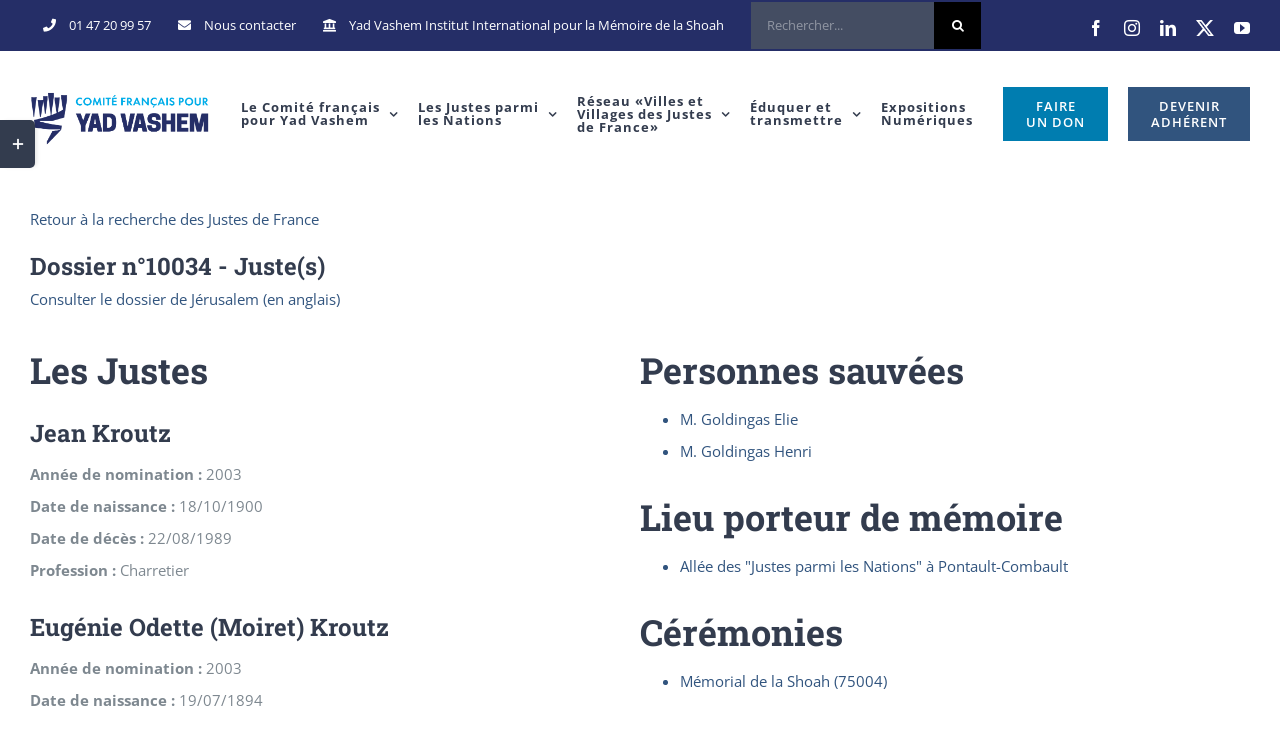

--- FILE ---
content_type: text/html; charset=UTF-8
request_url: https://yadvashem-france.org/dossier/nom/10034/
body_size: 28705
content:
<!DOCTYPE html><html class="avada-html-layout-wide avada-html-header-position-top" lang="fr-FR" prefix="og: http://ogp.me/ns# fb: http://ogp.me/ns/fb#"><head><link data-optimized="2" rel="stylesheet" href="https://yadvashem-france.org/wp-content/litespeed/css/2a7aec494f4563aa6d72a3cbb4c4c2c4.css?ver=9ace2" /><script data-no-optimize="1">var litespeed_docref=sessionStorage.getItem("litespeed_docref");litespeed_docref&&(Object.defineProperty(document,"referrer",{get:function(){return litespeed_docref}}),sessionStorage.removeItem("litespeed_docref"));</script> <meta http-equiv="X-UA-Compatible" content="IE=edge" /><meta http-equiv="Content-Type" content="text/html; charset=utf-8"/><link rel="stylesheet" href="http://localhost/yadvashem/wp-content/themes/Avada/FlexSlider/flexslider.css" type="text/css"> <script type="litespeed/javascript" data-src="https://ajax.googleapis.com/ajax/libs/jquery/1.6.2/jquery.min.js"></script> <script type="litespeed/javascript" data-src="http://localhost/yadvashem/wp-content/themes/Avada/FlexSlider/jquery.flexslider.js"></script> <meta name="viewport" content="width=device-width, initial-scale=1" /><title>10034 &raquo; Dosssiers &#8211; Comité Français pour Yad Vashem</title><meta name='robots' content='max-image-preview:large' /><link rel='dns-prefetch' href='//www.googletagmanager.com' /><link rel="alternate" type="application/rss+xml" title="Comité Français pour Yad Vashem &raquo; Flux" href="https://yadvashem-france.org/feed/" /><link rel="alternate" type="application/rss+xml" title="Comité Français pour Yad Vashem &raquo; Flux des commentaires" href="https://yadvashem-france.org/comments/feed/" /><link rel="alternate" type="text/calendar" title="Comité Français pour Yad Vashem &raquo; Flux iCal" href="https://yadvashem-france.org/events/?ical=1" /><link rel="shortcut icon" href="https://yadvashem-france.org/wp-content/uploads/2025/10/cropped-Vignette-e1761042214181-1.png" type="image/x-icon" /><meta property="og:title" content="Dosssiers"/><meta property="og:type" content="article"/><meta property="og:url" content="https://yadvashem-france.org/dossier/nom/10034/"/><meta property="og:site_name" content="Comité Français pour Yad Vashem"/><meta property="og:description" content=""/><meta property="og:image" content="https://yadvashem-france.org/wp-content/uploads/2025/11/COMITE-FRANCAIS-POUR-YAD-VASHEM-NORMAL-PNG-2.png"/><style id='classic-theme-styles-inline-css' type='text/css'>/*! This file is auto-generated */
.wp-block-button__link{color:#fff;background-color:#32373c;border-radius:9999px;box-shadow:none;text-decoration:none;padding:calc(.667em + 2px) calc(1.333em + 2px);font-size:1.125em}.wp-block-file__button{background:#32373c;color:#fff;text-decoration:none}</style><style id='global-styles-inline-css' type='text/css'>:root{--wp--preset--aspect-ratio--square: 1;--wp--preset--aspect-ratio--4-3: 4/3;--wp--preset--aspect-ratio--3-4: 3/4;--wp--preset--aspect-ratio--3-2: 3/2;--wp--preset--aspect-ratio--2-3: 2/3;--wp--preset--aspect-ratio--16-9: 16/9;--wp--preset--aspect-ratio--9-16: 9/16;--wp--preset--color--black: #000000;--wp--preset--color--cyan-bluish-gray: #abb8c3;--wp--preset--color--white: #ffffff;--wp--preset--color--pale-pink: #f78da7;--wp--preset--color--vivid-red: #cf2e2e;--wp--preset--color--luminous-vivid-orange: #ff6900;--wp--preset--color--luminous-vivid-amber: #fcb900;--wp--preset--color--light-green-cyan: #7bdcb5;--wp--preset--color--vivid-green-cyan: #00d084;--wp--preset--color--pale-cyan-blue: #8ed1fc;--wp--preset--color--vivid-cyan-blue: #0693e3;--wp--preset--color--vivid-purple: #9b51e0;--wp--preset--gradient--vivid-cyan-blue-to-vivid-purple: linear-gradient(135deg,rgba(6,147,227,1) 0%,rgb(155,81,224) 100%);--wp--preset--gradient--light-green-cyan-to-vivid-green-cyan: linear-gradient(135deg,rgb(122,220,180) 0%,rgb(0,208,130) 100%);--wp--preset--gradient--luminous-vivid-amber-to-luminous-vivid-orange: linear-gradient(135deg,rgba(252,185,0,1) 0%,rgba(255,105,0,1) 100%);--wp--preset--gradient--luminous-vivid-orange-to-vivid-red: linear-gradient(135deg,rgba(255,105,0,1) 0%,rgb(207,46,46) 100%);--wp--preset--gradient--very-light-gray-to-cyan-bluish-gray: linear-gradient(135deg,rgb(238,238,238) 0%,rgb(169,184,195) 100%);--wp--preset--gradient--cool-to-warm-spectrum: linear-gradient(135deg,rgb(74,234,220) 0%,rgb(151,120,209) 20%,rgb(207,42,186) 40%,rgb(238,44,130) 60%,rgb(251,105,98) 80%,rgb(254,248,76) 100%);--wp--preset--gradient--blush-light-purple: linear-gradient(135deg,rgb(255,206,236) 0%,rgb(152,150,240) 100%);--wp--preset--gradient--blush-bordeaux: linear-gradient(135deg,rgb(254,205,165) 0%,rgb(254,45,45) 50%,rgb(107,0,62) 100%);--wp--preset--gradient--luminous-dusk: linear-gradient(135deg,rgb(255,203,112) 0%,rgb(199,81,192) 50%,rgb(65,88,208) 100%);--wp--preset--gradient--pale-ocean: linear-gradient(135deg,rgb(255,245,203) 0%,rgb(182,227,212) 50%,rgb(51,167,181) 100%);--wp--preset--gradient--electric-grass: linear-gradient(135deg,rgb(202,248,128) 0%,rgb(113,206,126) 100%);--wp--preset--gradient--midnight: linear-gradient(135deg,rgb(2,3,129) 0%,rgb(40,116,252) 100%);--wp--preset--font-size--small: 11.25px;--wp--preset--font-size--medium: 20px;--wp--preset--font-size--large: 22.5px;--wp--preset--font-size--x-large: 42px;--wp--preset--font-size--normal: 15px;--wp--preset--font-size--xlarge: 30px;--wp--preset--font-size--huge: 45px;--wp--preset--spacing--20: 0.44rem;--wp--preset--spacing--30: 0.67rem;--wp--preset--spacing--40: 1rem;--wp--preset--spacing--50: 1.5rem;--wp--preset--spacing--60: 2.25rem;--wp--preset--spacing--70: 3.38rem;--wp--preset--spacing--80: 5.06rem;--wp--preset--shadow--natural: 6px 6px 9px rgba(0, 0, 0, 0.2);--wp--preset--shadow--deep: 12px 12px 50px rgba(0, 0, 0, 0.4);--wp--preset--shadow--sharp: 6px 6px 0px rgba(0, 0, 0, 0.2);--wp--preset--shadow--outlined: 6px 6px 0px -3px rgba(255, 255, 255, 1), 6px 6px rgba(0, 0, 0, 1);--wp--preset--shadow--crisp: 6px 6px 0px rgba(0, 0, 0, 1);}:where(.is-layout-flex){gap: 0.5em;}:where(.is-layout-grid){gap: 0.5em;}body .is-layout-flex{display: flex;}.is-layout-flex{flex-wrap: wrap;align-items: center;}.is-layout-flex > :is(*, div){margin: 0;}body .is-layout-grid{display: grid;}.is-layout-grid > :is(*, div){margin: 0;}:where(.wp-block-columns.is-layout-flex){gap: 2em;}:where(.wp-block-columns.is-layout-grid){gap: 2em;}:where(.wp-block-post-template.is-layout-flex){gap: 1.25em;}:where(.wp-block-post-template.is-layout-grid){gap: 1.25em;}.has-black-color{color: var(--wp--preset--color--black) !important;}.has-cyan-bluish-gray-color{color: var(--wp--preset--color--cyan-bluish-gray) !important;}.has-white-color{color: var(--wp--preset--color--white) !important;}.has-pale-pink-color{color: var(--wp--preset--color--pale-pink) !important;}.has-vivid-red-color{color: var(--wp--preset--color--vivid-red) !important;}.has-luminous-vivid-orange-color{color: var(--wp--preset--color--luminous-vivid-orange) !important;}.has-luminous-vivid-amber-color{color: var(--wp--preset--color--luminous-vivid-amber) !important;}.has-light-green-cyan-color{color: var(--wp--preset--color--light-green-cyan) !important;}.has-vivid-green-cyan-color{color: var(--wp--preset--color--vivid-green-cyan) !important;}.has-pale-cyan-blue-color{color: var(--wp--preset--color--pale-cyan-blue) !important;}.has-vivid-cyan-blue-color{color: var(--wp--preset--color--vivid-cyan-blue) !important;}.has-vivid-purple-color{color: var(--wp--preset--color--vivid-purple) !important;}.has-black-background-color{background-color: var(--wp--preset--color--black) !important;}.has-cyan-bluish-gray-background-color{background-color: var(--wp--preset--color--cyan-bluish-gray) !important;}.has-white-background-color{background-color: var(--wp--preset--color--white) !important;}.has-pale-pink-background-color{background-color: var(--wp--preset--color--pale-pink) !important;}.has-vivid-red-background-color{background-color: var(--wp--preset--color--vivid-red) !important;}.has-luminous-vivid-orange-background-color{background-color: var(--wp--preset--color--luminous-vivid-orange) !important;}.has-luminous-vivid-amber-background-color{background-color: var(--wp--preset--color--luminous-vivid-amber) !important;}.has-light-green-cyan-background-color{background-color: var(--wp--preset--color--light-green-cyan) !important;}.has-vivid-green-cyan-background-color{background-color: var(--wp--preset--color--vivid-green-cyan) !important;}.has-pale-cyan-blue-background-color{background-color: var(--wp--preset--color--pale-cyan-blue) !important;}.has-vivid-cyan-blue-background-color{background-color: var(--wp--preset--color--vivid-cyan-blue) !important;}.has-vivid-purple-background-color{background-color: var(--wp--preset--color--vivid-purple) !important;}.has-black-border-color{border-color: var(--wp--preset--color--black) !important;}.has-cyan-bluish-gray-border-color{border-color: var(--wp--preset--color--cyan-bluish-gray) !important;}.has-white-border-color{border-color: var(--wp--preset--color--white) !important;}.has-pale-pink-border-color{border-color: var(--wp--preset--color--pale-pink) !important;}.has-vivid-red-border-color{border-color: var(--wp--preset--color--vivid-red) !important;}.has-luminous-vivid-orange-border-color{border-color: var(--wp--preset--color--luminous-vivid-orange) !important;}.has-luminous-vivid-amber-border-color{border-color: var(--wp--preset--color--luminous-vivid-amber) !important;}.has-light-green-cyan-border-color{border-color: var(--wp--preset--color--light-green-cyan) !important;}.has-vivid-green-cyan-border-color{border-color: var(--wp--preset--color--vivid-green-cyan) !important;}.has-pale-cyan-blue-border-color{border-color: var(--wp--preset--color--pale-cyan-blue) !important;}.has-vivid-cyan-blue-border-color{border-color: var(--wp--preset--color--vivid-cyan-blue) !important;}.has-vivid-purple-border-color{border-color: var(--wp--preset--color--vivid-purple) !important;}.has-vivid-cyan-blue-to-vivid-purple-gradient-background{background: var(--wp--preset--gradient--vivid-cyan-blue-to-vivid-purple) !important;}.has-light-green-cyan-to-vivid-green-cyan-gradient-background{background: var(--wp--preset--gradient--light-green-cyan-to-vivid-green-cyan) !important;}.has-luminous-vivid-amber-to-luminous-vivid-orange-gradient-background{background: var(--wp--preset--gradient--luminous-vivid-amber-to-luminous-vivid-orange) !important;}.has-luminous-vivid-orange-to-vivid-red-gradient-background{background: var(--wp--preset--gradient--luminous-vivid-orange-to-vivid-red) !important;}.has-very-light-gray-to-cyan-bluish-gray-gradient-background{background: var(--wp--preset--gradient--very-light-gray-to-cyan-bluish-gray) !important;}.has-cool-to-warm-spectrum-gradient-background{background: var(--wp--preset--gradient--cool-to-warm-spectrum) !important;}.has-blush-light-purple-gradient-background{background: var(--wp--preset--gradient--blush-light-purple) !important;}.has-blush-bordeaux-gradient-background{background: var(--wp--preset--gradient--blush-bordeaux) !important;}.has-luminous-dusk-gradient-background{background: var(--wp--preset--gradient--luminous-dusk) !important;}.has-pale-ocean-gradient-background{background: var(--wp--preset--gradient--pale-ocean) !important;}.has-electric-grass-gradient-background{background: var(--wp--preset--gradient--electric-grass) !important;}.has-midnight-gradient-background{background: var(--wp--preset--gradient--midnight) !important;}.has-small-font-size{font-size: var(--wp--preset--font-size--small) !important;}.has-medium-font-size{font-size: var(--wp--preset--font-size--medium) !important;}.has-large-font-size{font-size: var(--wp--preset--font-size--large) !important;}.has-x-large-font-size{font-size: var(--wp--preset--font-size--x-large) !important;}
:where(.wp-block-post-template.is-layout-flex){gap: 1.25em;}:where(.wp-block-post-template.is-layout-grid){gap: 1.25em;}
:where(.wp-block-columns.is-layout-flex){gap: 2em;}:where(.wp-block-columns.is-layout-grid){gap: 2em;}
:root :where(.wp-block-pullquote){font-size: 1.5em;line-height: 1.6;}</style><style id='woocommerce-inline-inline-css' type='text/css'>.woocommerce form .form-row .required { visibility: visible; }</style><!--[if IE]><link rel='stylesheet' id='avada-IE-css' href='https://yadvashem-france.org/wp-content/themes/Avada/assets/css/ie.min.css' type='text/css' media='all' /><style id='avada-IE-inline-css' type='text/css'>.avada-select-parent .select-arrow{background-color:#444d62}
.select-arrow{background-color:#444d62}</style><![endif]--> <script type="litespeed/javascript" data-src="https://yadvashem-france.org/wp-includes/js/jquery/jquery.min.js" id="jquery-core-js"></script>  <script type="litespeed/javascript" data-src="https://www.googletagmanager.com/gtag/js?id=UA-269229798-1" id="google_gtagjs-js"></script> <script id="google_gtagjs-js-after" type="litespeed/javascript">window.dataLayer=window.dataLayer||[];function gtag(){dataLayer.push(arguments)}
gtag('set','linker',{"domains":["yadvashem-france.org"]});gtag("js",new Date());gtag("set","developer_id.dZTNiMT",!0);gtag("config","UA-269229798-1",{"anonymize_ip":!0});gtag("config","GT-5MG6SVZ")</script>  <script id="sib-front-js-js-extra" type="litespeed/javascript">var sibErrMsg={"invalidMail":"Please fill out valid email address","requiredField":"Please fill out required fields","invalidDateFormat":"Please fill out valid date format","invalidSMSFormat":"Please fill out valid phone number"};var ajax_sib_front_object={"ajax_url":"https:\/\/yadvashem-france.org\/wp-admin\/admin-ajax.php","ajax_nonce":"4a961b63df","flag_url":"https:\/\/yadvashem-france.org\/wp-content\/plugins\/mailin\/img\/flags\/"}</script> <link rel="https://api.w.org/" href="https://yadvashem-france.org/wp-json/" /><link rel="alternate" title="JSON" type="application/json" href="https://yadvashem-france.org/wp-json/wp/v2/pages/2719" /><link rel="EditURI" type="application/rsd+xml" title="RSD" href="https://yadvashem-france.org/xmlrpc.php?rsd" /><meta name="generator" content="WordPress 6.6" /><meta name="generator" content="WooCommerce 4.5.5" /><link rel="canonical" href="https://yadvashem-france.org/dossier/nom/10034/" /><link rel='shortlink' href='https://yadvashem-france.org/?p=2719' /><link rel="alternate" title="oEmbed (JSON)" type="application/json+oembed" href="https://yadvashem-france.org/wp-json/oembed/1.0/embed?url=https%3A%2F%2Fyadvashem-france.org%2Fdossier%2Fnom%2F10034%2F" /><link rel="alternate" title="oEmbed (XML)" type="text/xml+oembed" href="https://yadvashem-france.org/wp-json/oembed/1.0/embed?url=https%3A%2F%2Fyadvashem-france.org%2Fdossier%2Fnom%2F10034%2F&#038;format=xml" /><meta name="generator" content="Site Kit by Google 1.113.0" /><meta name="tec-api-version" content="v1"><meta name="tec-api-origin" content="https://yadvashem-france.org"><link rel="https://theeventscalendar.com/" href="https://yadvashem-france.org/wp-json/tribe/events/v1/" /><style>.single_add_to_cart_button.disabled{opacity:.5;cursor:not-allowed;}</style><style type="text/css" id="css-fb-visibility">@media screen and (max-width: 640px){body:not(.fusion-builder-ui-wireframe) .fusion-no-small-visibility{display:none !important;}}@media screen and (min-width: 641px) and (max-width: 1024px){body:not(.fusion-builder-ui-wireframe) .fusion-no-medium-visibility{display:none !important;}}@media screen and (min-width: 1025px){body:not(.fusion-builder-ui-wireframe) .fusion-no-large-visibility{display:none !important;}}</style><noscript><style>.woocommerce-product-gallery{ opacity: 1 !important; }</style></noscript><meta name="description" content="Eugénie et Jean Kroutz résidaient à Pontault-Combault (Seine-et-Marne). Elle était mercière et tenait un stand au marché et lui, originaire de Russie, était agriculteur et charretier. Le couple n’avait pas d’enfants. En juillet 1942, ils accueillirent sous leur toit deux garçons juifs, Henri Goldingas, 9 ans, et son frère, Élie, 4 ans. Les Goldingas, originaires de Lituanie, géraient une fabrique de tricot à Paris. Le père fut arrêté le 24 août 1941, sous les yeux de sa femme et de ses fils, qui l’avaient accompagné au commissariat de police du X-ième arrondissement pour une vérification de papiers. Interné à Drancy, il fut déporté à Auschwitz et assassiné en juillet 1942. Restée seule avec ses deux enfants, leur mère contacta l’OSE qui les orienta vers le couple Kroutz. En juillet 1942, Henri et Élie, rebaptisé Pierrot, intégrèrent leur nouveau foyer. Le couple que les garçons appelaient Papa et Maman les considéra comme ses propres enfants. Ils furent scolarisés, accompagnaient Eugénie au marché et allaient jouer dans les fermes où « Papa Jean » travaillait.&hellip;"/><meta name="generator" content="Powered by Slider Revolution 6.7.9 - responsive, Mobile-Friendly Slider Plugin for WordPress with comfortable drag and drop interface." /><link rel="icon" href="https://yadvashem-france.org/wp-content/uploads/2025/10/cropped-Vignette-e1761042214181-1-32x32.png" sizes="32x32" /><link rel="icon" href="https://yadvashem-france.org/wp-content/uploads/2025/10/cropped-Vignette-e1761042214181-1-192x192.png" sizes="192x192" /><link rel="apple-touch-icon" href="https://yadvashem-france.org/wp-content/uploads/2025/10/cropped-Vignette-e1761042214181-1-180x180.png" /><meta name="msapplication-TileImage" content="https://yadvashem-france.org/wp-content/uploads/2025/10/cropped-Vignette-e1761042214181-1-270x270.png" /> <script type="litespeed/javascript">function setREVStartSize(e){window.RSIW=window.RSIW===undefined?window.innerWidth:window.RSIW;window.RSIH=window.RSIH===undefined?window.innerHeight:window.RSIH;try{var pw=document.getElementById(e.c).parentNode.offsetWidth,newh;pw=pw===0||isNaN(pw)||(e.l=="fullwidth"||e.layout=="fullwidth")?window.RSIW:pw;e.tabw=e.tabw===undefined?0:parseInt(e.tabw);e.thumbw=e.thumbw===undefined?0:parseInt(e.thumbw);e.tabh=e.tabh===undefined?0:parseInt(e.tabh);e.thumbh=e.thumbh===undefined?0:parseInt(e.thumbh);e.tabhide=e.tabhide===undefined?0:parseInt(e.tabhide);e.thumbhide=e.thumbhide===undefined?0:parseInt(e.thumbhide);e.mh=e.mh===undefined||e.mh==""||e.mh==="auto"?0:parseInt(e.mh,0);if(e.layout==="fullscreen"||e.l==="fullscreen")
newh=Math.max(e.mh,window.RSIH);else{e.gw=Array.isArray(e.gw)?e.gw:[e.gw];for(var i in e.rl)if(e.gw[i]===undefined||e.gw[i]===0)e.gw[i]=e.gw[i-1];e.gh=e.el===undefined||e.el===""||(Array.isArray(e.el)&&e.el.length==0)?e.gh:e.el;e.gh=Array.isArray(e.gh)?e.gh:[e.gh];for(var i in e.rl)if(e.gh[i]===undefined||e.gh[i]===0)e.gh[i]=e.gh[i-1];var nl=new Array(e.rl.length),ix=0,sl;e.tabw=e.tabhide>=pw?0:e.tabw;e.thumbw=e.thumbhide>=pw?0:e.thumbw;e.tabh=e.tabhide>=pw?0:e.tabh;e.thumbh=e.thumbhide>=pw?0:e.thumbh;for(var i in e.rl)nl[i]=e.rl[i]<window.RSIW?0:e.rl[i];sl=nl[0];for(var i in nl)if(sl>nl[i]&&nl[i]>0){sl=nl[i];ix=i}
var m=pw>(e.gw[ix]+e.tabw+e.thumbw)?1:(pw-(e.tabw+e.thumbw))/(e.gw[ix]);newh=(e.gh[ix]*m)+(e.tabh+e.thumbh)}
var el=document.getElementById(e.c);if(el!==null&&el)el.style.height=newh+"px";el=document.getElementById(e.c+"_wrapper");if(el!==null&&el){el.style.height=newh+"px";el.style.display="block"}}catch(e){console.log("Failure at Presize of Slider:"+e)}}</script> <style type="text/css" id="wp-custom-css">:root {
	--g-blue-color: #31547e;
	--g-light-blue-color: #007DB0;
	--g-orange-color: #f09a3e;
	--g-darkgray-color: #333c4e;
	--g-lightgrey-color: #f2f1f0;
}
html {
	scroll-behavior: smooth;
}
input::placeholder{
	opacity:0.4;
}

/* CACHER LE NEWSLETTER */
/* #newsletterById{
	display:none;
} */
/* CSS PAGE PRODUIT */

.woocommerce-tabs{
	display:none;
}
.product_meta{
	display:none;
}
.reset_variations{
	display:none;
}
.single_variation_wrap{
	margin-top:0!important;
}
table.variations{
	width:fit-content;
}
.variations >tbody>tr:last-child {
    position: absolute;
    right: 5px;
}
.single_variation_price_reset .reset_variations:hover{
	color:#FF6A74;
}
.single_variation_price_reset .reset_variations{
	font-size:12px;
	color:var(--g-light-blue-color);
	margin-left:12px
}
.price>.amount {
	font-size:22px !important;
}

.single_variation_wrap .variations_button, .summary .cart::after{
	line-height:16px;
	font-size:14px;
	content:'*Appuyez sur "valider" avant de passer aux coordonées';
}
.single_add_to_cart_button{
	margin-bottom:6px !important;
}
.variations .label{
	font-weight:600;
	color:var(--g-blue-color);
	line-height: normal;
}
.variations .select-arrow{
	color: white !important;
}
.product .summary .cart .quantity {
    margin: 0px 8px 20px 0 !important;
}

/* CSS SLIDER */
.diapositive-btn{
	padding-top:14px !important;
	padding-bottom:14px !important;
}
#diapositive-btn-border{
	border:solid white 0.6px;
}
#fusion-slider-19 .flex-control-paging li a{
	border:solid 0.1px rgb(255 255 255 / 65%);
}
/*  */

/*CSS MENU  */
.fusion-main-menu .sub-menu li a {
	line-height: 16px !important;
}
.menu-item .button-default {
	background: var(--g-light-blue-color)
}
.menu-item .button-default:hover {
	background: var(--g-blue-color)
}
.menu-item:last-child .button-default {
	background: var(--g-blue-color)
}
.menu-item:last-child .button-default:hover {
	background: var(--g-light-blue-color)
}
#mobile-menu-item-2464 .fusion-bar-highlight {
	background-color: var(--g-light-blue-color);
	color: #fff;
} 

#mobile-menu-item-31214 .fusion-bar-highlight {
	background-color: var(--g-blue-color);
		color: #fff;
	
} 
#mobile-menu-item-2464 .fusion-bar-highlight:hover, #mobile-menu-item-31214 .fusion-bar-highlight:hover {
	color: var(--g-darkgray-color);
	background-color: #fff;
}
.fusion-megamenu-title:hover a { 	color: var(--g-light-blue-color);
}
.fusion-megamenu-widgets-container {
	line-height: 1.4 !important;
}
.fusion-megamenu-title {
	padding-bottom: 8px;
}
.fusion-megamenu-widgets-container a:hover {
	color: var(--g-light-blue-color);
/* 	font-weight: 700; */
}
/*  */

/* CSS X ICON */
.fusion-social-links-header .fusion-social-networks a.custom img {
	filter: invert(1);
}
.fusion-social-links-footer .fusion-social-networks a.custom img {
	opacity: 0.25;
}
/* */

/* CSS ACTUALITES */
.sib-default-btn{padding:12px 25px;
border:none;cursor:pointer;margin-top:12px; font-size:14px;}
.fusion-post-content-wrapper{
	padding-top:8px !important;
}
.fusion-blog-shortcode a:hover{
	color:var(--g-orange-color);
}
.fusion-blog-shortcode .fusion-load-more-button.fusion-blog-button,.sib-default-btn{
	background-color:var(--g-blue-color) !important;
	color:white !important;
	
}
.fusion-blog-shortcode .fusion-load-more-button.fusion-blog-button:hover,.sib-default-btn:hover{
	background-color:white !important;
	color:var(--g-darkgray-color) !important;
	
}

	.sib_signup_box_inside_1{
		line-height:normal;
		font-size:14px;
}
/*  */
/* zoom product */
.woocommerce-product-gallery__image {
  pointer-events: none;
}
/* footer */
footer.fusion-footer-widget-area.fusion-widget-area {
    box-shadow: 0px -10px 50px 20px rgba(51,60,78,0.07);
    } 
.fusion-footer-widget-area  .textwidget>ul>li>a {
    line-height: normal;
    margin: 6px 0;
}
.fusion-footer-widget-area .widget-title{margin: 8px 0 14px 0;}
.fusion-footer-widget-area .widget_recent_entries a{
	line-height:normal;
}
#tribe-events-list-widget-2 p {
	line-height:normal;
}


.fusion-copyright-content .fusion-social-links-footer .fusion-social-networks a.custom img:hover{
	opacity:1 !important;
}
.fusion-copyright-content .fusion-social-network-icon:hover{
	color:var(--g-blue-color)!important;
	filter: brightness(0) saturate(100%) invert(27%) sepia(6%) saturate(6657%) hue-rotate(175deg) brightness(93%) contrast(77%) ;
	opacity:1 !important;
}

/*MISSIONS  */
#mission-links-list a:hover{
	color: color:var(--g-light-blue-color)!important;
}
#mission-links-list .missions-links a{
	margin:8px 0;
	font-size:15px ;
 font-family: "Open Sans" , Arial, Helvetica, sans-serif;
    font-weight: 700 ;
    line-height: 1.67 ;
    letter-spacing: 0px !important;
    font-style: normal ;
}
#mission-links-list .missions-links{
    display: flex;
    flex-direction: column;
    gap: 12px;
}




/*  */
/* Modifications page juste 09/03/24 */
/*  */

.single-juste__info--strong {
	font-weight:700;
}
#main{
	padding-top:10px;
	padding-bottom:0px;
}

#single-juste__info-grid {
/* 	color:red; */
	display:grid;
	grid-template-columns: 1fr 1fr;
/* 	display: flex; flex-direction: row;flex-wrap: wrap; */
	margin-top: 50px;margin-bottom: 50px;justify-content: space-around;align-content: center;align-items: flex-start; width: 100%;
}

.single-juste__info--h4{
/* 	color:red !important; */
}

#cn-list-body .date{
		color:var(--g-blue-color) !important;
}
#cn-list-body .date:hover{
		color:var(--g-blue-color) !important;
}
#cn-list-body .title:hover{
	color:var(--g-light-blue-color);
}
#cn-list-body .related-page br {
    display: none;
}

#cn-list-body table>tbody>tr
{
    margin-bottom: 20px;
    display: block;
}

#cn-list-body table>tbody>tr>td br {
	display:none;
}

.single-juste__info--justeh2{
	margin-top:16px;
}
#cn-list-body #cn-entry-action-back{
	list-style-type:none;
}
#cn-list-body #cn-entry-actions{
	padding-left:0px;
}

.cn-biography p{
	line-height:1.6;
/* 	max-width:800px; */
/* 	margin:auto; */
}
.cn-biography a:hover{
	color:var(--g-blue-color) !important;
}

#single-juste__info-grid h3, .single-juste__info--h3{
	font-size:36px !important;
	line-height:1!important;
	margin-top: 32px;
/*   margin-bottom: 24px; */
  margin-bottom: 0px;
	
}
#single-juste__info-grid h2{
    margin-bottom: 0px;
}
#cn-list-body a{
	color: var(--g-blue-color);
}
#cn-list-body a:hover{
	color: var(--g-light-blue-color);
}

#cn-list-body .cn-entry-single>a:last-of-type:hover {
/* #cn-list-body>a:hover { */

	color: var(--g-blue-color);
}

.single-juste__info--localisation{
	color:var(--g-blue-color);
}


/*  */
/* Grille Expositions numériques 30/03/24*/
/*  */
#post-30937 .post-content {
	display: grid;
	grid-template-columns: 400px 400px;
	gap: 40px;
	justify-content: center;
}
#post-30937 .post-content > :first-child {
	grid-column: span 2;
	width: 100vw;
	margin-left: calc(-50vw + 420px)
}
#post-30937 .post-content > :not(:first-child) .fusion-imageframe {
	max-width: 100% !important;
}
/*  Fix logo*/
.fusion-standard-logo, .fusion-sticky-logo{
	max-width:180px;
		margin-top:16px;
}
@media (max-width: 900px) {
	#post-30937 .post-content {
		grid-template-columns: 1fr 1fr
	}
	#post-30937 .post-content > :first-child {
	margin-inline: -30px;
	}
}
@media (max-width: 700px) {
	#post-30937 .post-content > :not(:first-child) {
		grid-column: span 2;
	}
}


/*  */
/*  */
/*  */
/*  */
/* MEDIAS */
/*  */
/*  */
/*  */
/*  */

@media (max-width: 800px){
	#mission-links-list .missions-links a{
	margin:4px 0;
    line-height: 1.2 ;
}
	
	.single_variation_wrap .variations_button, .summary .cart::after{
	font-size:12px;
}
	
	div .avada-checkout-no-shipping {
    width: 100% !important;
}

	#section-se-souvenir div{
		padding-left:5% !important;
		padding-right:5% !important;
	}
	
	#single-juste__info-grid {
/* 	color:red; */
	display:grid;
	grid-template-columns: 1fr;
	}
	
	.title {
    line-height: 1.5;
    margin-bottom: 0px !important;
}
	
}


@media (min-width: 800px){
	.sib_signup_box_inside_1{
		width:50%;
		margin:auto;
	}
	
}

/*27/04/24 - Equilibrage espaces menu desktop  */

@media(min-width:1276px){
.fusion-header-wrapper .fusion-row {
    display: flex;
    justify-content: space-between;
}
.fusion-header-wrapper .fusion-main-menu {
    flex-grow: 1;
}
.fusion-header-wrapper ul#menu-university-main-menu {
    display: flex;
    justify-content: flex-end;
}
.fusion-header-wrapper li#menu-item-2464, li#menu-item-31214 {
    order: 1;
}
.fusion-header-wrapper ul#menu-university-main-menu::before, ul#menu-university-main-menu::after {
    content: '';
    flex-grow: 1;
}
.fusion-header-wrapper li#menu-item-39852 {
    padding-right: 0;
}
.menu-item span{
	font-size: 13px!important;
}
	}
/* 18/05/24 */
#chavagnes-slider-fusion #rev_slider_1_1{
	max-height:80vh !important;
}
/* #slide-1, #slide-2, #slide-3, #slide-4, #slide-5, #slide-6, #slide-7, #slide-8, #slide-9, #slide-10, 
#slide-11, #slide-12, #slide-13, #slide-14, #slide-15, #slide-16, #slide-17, #slide-18, #slide-19, #slide-20, 
#slide-21, #slide-22, #slide-23, #slide-24, #slide-25, #slide-26, #slide-27, #slide-28, #slide-29, #slide-30, 
#slide-31, #slide-32, #slide-33, #slide-34, #slide-35 {
    margin-top: 20vh !important;
} */

/* Expo numérique Chavagnes */
.custom-youtube-sr1>rs-layer-wrap {
    margin: auto;
}
.custom-slider-image-pointer{
	cursor:pointer;
}
.disable-youtube-link{
	pointer-events:none;
}

/* modif 16/10/24 - hover liens recherceh justes*/

.juste-custom-search-link:hover{
	text-decoration:underline;
}

/* modif 06/10/24 - placeholder recherche justes*/
input#cn-search-input::placeholder{
	color:#888;
}</style> <script type="litespeed/javascript">var doc=document.documentElement;doc.setAttribute('data-useragent',navigator.userAgent)</script> <script charset="utf-8" type="litespeed/javascript">$(window).load(function(){$('.flexslider').flexslider()})</script> </head><body class="page-template-default page page-id-2719 theme-Avada woocommerce-no-js tribe-no-js page-template-var-www-html-wp-content-themes-avada-page-php fusion-image-hovers fusion-pagination-sizing fusion-button_size-small fusion-button_type-flat fusion-button_span-yes avada-image-rollover-circle-no avada-image-rollover-yes avada-image-rollover-direction-fade fusion-body ltr fusion-sticky-header no-tablet-sticky-header no-mobile-slidingbar avada-has-rev-slider-styles fusion-disable-outline fusion-sub-menu-fade mobile-logo-pos-left layout-wide-mode avada-has-boxed-modal-shadow-none layout-scroll-offset-full avada-has-zero-margin-offset-top fusion-top-header menu-text-align-center fusion-woo-product-design-classic fusion-woo-shop-page-columns-4 fusion-woo-related-columns-4 fusion-woo-archive-page-columns-3 avada-woo-one-page-checkout avada-has-woo-gallery-disabled mobile-menu-design-modern fusion-hide-pagination-text fusion-header-layout-v3 avada-responsive avada-footer-fx-none avada-menu-highlight-style-bar fusion-search-form-classic fusion-main-menu-search-dropdown fusion-avatar-square avada-dropdown-styles avada-blog-layout-large avada-blog-archive-layout-grid avada-ec-not-100-width avada-ec-meta-layout-sidebar avada-header-shadow-no avada-menu-icon-position-left avada-has-megamenu-shadow avada-has-mainmenu-dropdown-divider avada-has-megamenu-item-divider avada-has-100-footer avada-has-titlebar-hide avada-has-footer-widget-bg-image avada-header-border-color-full-transparent avada-social-full-transparent avada-has-slidingbar-widgets avada-has-slidingbar-position-left avada-slidingbar-toggle-style-rectangle avada-has-transparent-timeline_color avada-has-pagination-padding avada-flyout-menu-direction-top avada-ec-views-v2 elementor-default" >
<a class="skip-link screen-reader-text" href="#content">Skip to content</a><div id="boxed-wrapper"><div class="fusion-sides-frame"></div><div id="wrapper" class="fusion-wrapper"><div id="home" style="position:relative;top:-1px;"></div><header class="fusion-header-wrapper"><div class="fusion-header-v3 fusion-logo-alignment fusion-logo-left fusion-sticky-menu- fusion-sticky-logo-1 fusion-mobile-logo-1  fusion-mobile-menu-design-modern"><div class="fusion-secondary-header"><div class="fusion-row"><div class="fusion-alignleft"><nav class="fusion-secondary-menu" role="navigation" aria-label="Secondary Menu"><ul id="menu-university-top-secondary-menu" class="menu"><li  id="menu-item-1204"  class="menu-item menu-item-type-custom menu-item-object-custom menu-item-1204"  data-item-id="1204"><a  href="tel:01%2047%2020%2099%2057" class="fusion-flex-link fusion-bar-highlight"><span class="fusion-megamenu-icon"><i class="glyphicon fa-phone fas"></i></span><span class="menu-text">01 47 20 99 57</span></a></li><li  id="menu-item-1205"  class="menu-item menu-item-type-custom menu-item-object-custom menu-item-1205"  data-item-id="1205"><a  href="mailto:contact@yadvashem.fr" class="fusion-flex-link fusion-bar-highlight"><span class="fusion-megamenu-icon"><i class="glyphicon  fa fa-envelope"></i></span><span class="menu-text">Nous contacter</span></a></li><li  id="menu-item-1207"  class="menu-item menu-item-type-custom menu-item-object-custom menu-item-1207"  data-item-id="1207"><a  target="_blank" rel="noopener noreferrer" href="http://yadvashem.org/fr" class="fusion-flex-link fusion-bar-highlight"><span class="fusion-megamenu-icon"><i class="glyphicon fa-landmark fas"></i></span><span class="menu-text">Yad Vashem Institut International pour la Mémoire de la Shoah</span></a></li><li  id="menu-item-31315"  class="menu-item menu-item-type-custom menu-item-object-custom menu-item-31315"  data-item-id="31315"><a  href="#" class="fusion-bar-highlight"><span class="menu-text"><form role="search" class="searchform fusion-search-form  fusion-live-search fusion-search-form-classic" method="get" action="https://yadvashem-france.org/"><div class="fusion-search-form-content"><div class="fusion-search-field search-field"> 					<label><span class="screen-reader-text">Rechercher</span> 													<input type="search" class="s fusion-live-search-input" name="s" id="fusion-live-search-input" autocomplete="off" placeholder="Rechercher..." required="" aria-required="true" aria-label=""> 											</label></div><div class="fusion-search-button search-button"> 					<input type="submit" class="fusion-search-submit searchsubmit" value="" data-color="rgb(255, 255, 255)"><div class="fusion-slider-loading"></div></div></div><div class="fusion-search-results-wrapper"><div class="fusion-search-results"></div></div></form></span></a></li></ul></nav><nav class="fusion-mobile-nav-holder fusion-mobile-menu-text-align-left" aria-label="Secondary Mobile Menu"></nav></div><div class="fusion-alignright"><div class="fusion-social-links-header"><div class="fusion-social-networks"><div class="fusion-social-networks-wrapper"><a  class="fusion-social-network-icon fusion-tooltip fusion-facebook fusion-icon-facebook" style href="https://www.facebook.com/yadvashemfrance" target="_blank" rel="noopener noreferrer" data-placement="bottom" data-title="Facebook" data-toggle="tooltip" title="Facebook"><span class="screen-reader-text">Facebook</span></a><a  class="fusion-social-network-icon fusion-tooltip fusion-instagram fusion-icon-instagram" style href="https://instagram.com/yadfrance" target="_blank" rel="noopener noreferrer" data-placement="bottom" data-title="Instagram" data-toggle="tooltip" title="Instagram"><span class="screen-reader-text">Instagram</span></a><a  class="fusion-social-network-icon fusion-tooltip fusion-linkedin fusion-icon-linkedin" style href="https://www.linkedin.com/company/comite-francais-pour-yad-vashem/" target="_blank" rel="noopener noreferrer" data-placement="bottom" data-title="LinkedIn" data-toggle="tooltip" title="LinkedIn"><span class="screen-reader-text">LinkedIn</span></a><a  class="custom fusion-social-network-icon fusion-tooltip fusion-custom fusion-icon-custom" style="position:relative;" href="https://www.twitter.com/yadvashemfrance" target="_blank" rel="noopener noreferrer" data-placement="bottom" data-title="X" data-toggle="tooltip" title="X"><span class="screen-reader-text">X</span><img data-lazyloaded="1" src="[data-uri]" width="1920" height="1734" data-src="https://yadvashem-france.org/wp-content/uploads/2023/12/X_logo_2023.svg.png" style="width:auto;" alt="X" /></a><a  class="fusion-social-network-icon fusion-tooltip fusion-youtube fusion-icon-youtube" style href="https://www.youtube.com/channel/UCe70-3DHZn2SaoV2IEt8bjQ?view_as=subscriber" target="_blank" rel="noopener noreferrer" data-placement="bottom" data-title="YouTube" data-toggle="tooltip" title="YouTube"><span class="screen-reader-text">YouTube</span></a></div></div></div></div></div></div><div class="fusion-header-sticky-height"></div><div class="fusion-header"><div class="fusion-row"><div class="fusion-logo" data-margin-top="24px" data-margin-bottom="22px" data-margin-left="0px" data-margin-right="0px">
<a class="fusion-logo-link"  href="https://yadvashem-france.org/" >
<img data-lazyloaded="1" src="[data-uri]" data-src="https://yadvashem-france.org/wp-content/uploads/2025/11/COMITE-FRANCAIS-POUR-YAD-VASHEM-NORMAL-PNG-2.png" data-srcset="https://yadvashem-france.org/wp-content/uploads/2025/11/COMITE-FRANCAIS-POUR-YAD-VASHEM-NORMAL-PNG-2.png 1x, https://yadvashem-france.org/wp-content/uploads/2025/11/COMITE-FRANCAIS-POUR-YAD-VASHEM-NORMAL-PNG-2.png 2x" width="5181" height="1617" style="max-height:1617px;height:auto;" alt="Comité Français pour Yad Vashem Logo" data-retina_logo_url="https://yadvashem-france.org/wp-content/uploads/2025/11/COMITE-FRANCAIS-POUR-YAD-VASHEM-NORMAL-PNG-2.png" class="fusion-standard-logo" />
<img data-lazyloaded="1" src="[data-uri]" data-src="https://yadvashem-france.org/wp-content/uploads/2025/11/COMITE-FRANCAIS-POUR-YAD-VASHEM-NORMAL-PNG-2.png" data-srcset="https://yadvashem-france.org/wp-content/uploads/2025/11/COMITE-FRANCAIS-POUR-YAD-VASHEM-NORMAL-PNG-2.png 1x, https://yadvashem-france.org/wp-content/uploads/2025/11/COMITE-FRANCAIS-POUR-YAD-VASHEM-NORMAL-PNG-2.png 2x" width="5181" height="1617" style="max-height:1617px;height:auto;" alt="Comité Français pour Yad Vashem Logo" data-retina_logo_url="https://yadvashem-france.org/wp-content/uploads/2025/11/COMITE-FRANCAIS-POUR-YAD-VASHEM-NORMAL-PNG-2.png" class="fusion-mobile-logo" />
<img data-lazyloaded="1" src="[data-uri]" data-src="https://yadvashem-france.org/wp-content/uploads/2025/11/COMITE-FRANCAIS-POUR-YAD-VASHEM-NORMAL-PNG-2.png" data-srcset="https://yadvashem-france.org/wp-content/uploads/2025/11/COMITE-FRANCAIS-POUR-YAD-VASHEM-NORMAL-PNG-2.png 1x, https://yadvashem-france.org/wp-content/uploads/2025/11/COMITE-FRANCAIS-POUR-YAD-VASHEM-NORMAL-PNG-2.png 2x" width="5181" height="1617" style="max-height:1617px;height:auto;" alt="Comité Français pour Yad Vashem Logo" data-retina_logo_url="https://yadvashem-france.org/wp-content/uploads/2025/11/COMITE-FRANCAIS-POUR-YAD-VASHEM-NORMAL-PNG-2.png" class="fusion-sticky-logo" />
</a></div><nav class="fusion-main-menu" aria-label="Main Menu"><ul id="menu-university-main-menu" class="fusion-menu"><li  id="menu-item-31888"  class="menu-item menu-item-type-post_type menu-item-object-page menu-item-has-children menu-item-31888 fusion-dropdown-menu"  data-item-id="31888"><a  href="https://yadvashem-france.org/le-comite/" class="fusion-bar-highlight"><span class="menu-text"><span class="affichDonAdhesionPC">Le Comité français<br>pour Yad Vashem</span><span class="affichDonAdhesionMobile">Le Comité français pour Yad Vashem</span></span> <span class="fusion-caret"><i class="fusion-dropdown-indicator"></i></span></a><ul class="sub-menu"><li  id="menu-item-31887"  class="menu-item menu-item-type-post_type menu-item-object-page menu-item-31887 fusion-dropdown-submenu" ><a  href="https://yadvashem-france.org/le-comite/" class="fusion-bar-highlight"><span>Le Comité</span></a></li><li  id="menu-item-2672"  class="menu-item menu-item-type-post_type menu-item-object-page menu-item-2672 fusion-dropdown-submenu" ><a  href="https://yadvashem-france.org/linstitut-yad-vashem/" class="fusion-bar-highlight"><span>L’Institut Yad Vashem</span></a></li><li  id="menu-item-1209"  class="menu-item menu-item-type-custom menu-item-object-custom menu-item-1209 fusion-dropdown-submenu" ><a  href="https://yadvashem-france.org/events/" class="fusion-bar-highlight"><span>Événements</span></a></li><li  id="menu-item-30880"  class="menu-item menu-item-type-custom menu-item-object-custom menu-item-has-children menu-item-30880 fusion-dropdown-submenu" ><a  href="#" class="fusion-bar-highlight"><span>Actualités</span> <span class="fusion-caret"><i class="fusion-dropdown-indicator"></i></span></a><ul class="sub-menu"><li  id="menu-item-21945"  class="menu-item menu-item-type-taxonomy menu-item-object-category menu-item-21945" ><a  href="https://yadvashem-france.org/category/la-vie-du-comite/actualites/actualites-de-jerusalem/" class="fusion-bar-highlight"><span>Actualités de Jerusalem</span></a></li><li  id="menu-item-21946"  class="menu-item menu-item-type-taxonomy menu-item-object-category menu-item-21946" ><a  href="https://yadvashem-france.org/category/la-vie-du-comite/actualites/actualites-de-paris/" class="fusion-bar-highlight"><span>Actualités de Paris</span></a></li><li  id="menu-item-21947"  class="menu-item menu-item-type-taxonomy menu-item-object-category menu-item-21947" ><a  href="https://yadvashem-france.org/category/la-vie-du-comite/actualites/actualites-des-regions/" class="fusion-bar-highlight"><span>Actualités des régions</span></a></li></ul></li><li  id="menu-item-30753"  class="menu-item menu-item-type-taxonomy menu-item-object-categorie menu-item-30753 fusion-dropdown-submenu" ><a  href="https://yadvashem-france.org/categorie/publications/" class="fusion-bar-highlight"><span>Publications</span></a></li><li  id="menu-item-29357"  class="menu-item menu-item-type-taxonomy menu-item-object-categorie menu-item-29357 fusion-dropdown-submenu" ><a  href="https://yadvashem-france.org/categorie/lien-francophone/" class="fusion-bar-highlight"><span>Le Lien Francophone</span></a></li><li  id="menu-item-30881"  class="menu-item menu-item-type-custom menu-item-object-custom menu-item-has-children menu-item-30881 fusion-dropdown-submenu" ><a  href="#" class="fusion-bar-highlight"><span>Documents et rapports</span> <span class="fusion-caret"><i class="fusion-dropdown-indicator"></i></span></a><ul class="sub-menu"><li  id="menu-item-28656"  class="menu-item menu-item-type-taxonomy menu-item-object-categorie menu-item-28656" ><a  href="https://yadvashem-france.org/categorie/documents-associatifs/" class="fusion-bar-highlight"><span>Documents associatifs</span></a></li><li  id="menu-item-31112"  class="menu-item menu-item-type-post_type menu-item-object-page menu-item-31112" ><a  href="https://yadvashem-france.org/les-rapports/" class="fusion-bar-highlight"><span>Rapport moral 2023</span></a></li><li  id="menu-item-28657"  class="menu-item menu-item-type-taxonomy menu-item-object-categorie menu-item-28657" ><a  href="https://yadvashem-france.org/categorie/rapports-dactivite/" class="fusion-bar-highlight"><span>Rapports Moraux</span></a></li></ul></li></ul></li><li  id="menu-item-10665"  class="menu-item menu-item-type-custom menu-item-object-custom menu-item-has-children menu-item-10665 fusion-megamenu-menu"  data-item-id="10665"><a  href="#" class="fusion-bar-highlight"><span class="menu-text"><span class="affichDonAdhesionPC">Les Justes parmi<br>les Nations</span><span class="affichDonAdhesionMobile">Les Justes parmi les Nations</span></span> <span class="fusion-caret"><i class="fusion-dropdown-indicator"></i></span></a><div class="fusion-megamenu-wrapper fusion-columns-5 columns-per-row-5 columns-5 col-span-12 fusion-megamenu-fullwidth"><div class="row"><div class="fusion-megamenu-holder" style="width:1280px" data-width="1280px"><ul class="fusion-megamenu"><li  id="menu-item-24"  class="menu-item menu-item-type-post_type menu-item-object-page menu-item-24 fusion-megamenu-submenu fusion-megamenu-columns-5 col-lg-2 col-md-2 col-sm-2" ><div class='fusion-megamenu-title'><a href="https://yadvashem-france.org/les-justes-parmi-les-nations/">Qui sont les Justes ?</a></div><div class="fusion-megamenu-widgets-container second-level-widget"><div id="custom_html-8" class="widget_text widget widget_custom_html" style="border-style: solid;border-color:transparent;border-width:0px;"><div class="textwidget custom-html-widget"><a href="/les-justes-de-france-au-pantheon/" >Les Justes de France au Panthéon</a></div></div></div></li><li  id="menu-item-23611"  class="menu-item menu-item-type-post_type menu-item-object-page menu-item-23611 fusion-megamenu-submenu fusion-megamenu-columns-5 col-lg-2 col-md-2 col-sm-2" ><div class='fusion-megamenu-title'><a href="https://yadvashem-france.org/recherche-justes/">Les Justes de France</a></div><div class="fusion-megamenu-widgets-container second-level-widget"><div id="custom_html-6" class="widget_text widget widget_custom_html" style="border-style: solid;border-color:transparent;border-width:0px;"><div class="textwidget custom-html-widget"><p style="margin: 0; color: var(--g-darkgrey-color);">Recherche alphabétique</p><div style="margin-top: 4px;">
<a href="/recherche-justes/?recherche_affich_initial_nom=A">A</a>
<a href="/recherche-justes/?recherche_affich_initial_nom=B">B</a>
<a href="/recherche-justes/?recherche_affich_initial_nom=C">C</a>
<a href="/recherche-justes/?recherche_affich_initial_nom=D">D</a>
<a href="/recherche-justes/?recherche_affich_initial_nom=E">E</a>
<a href="/recherche-justes/?recherche_affich_initial_nom=F">F</a>
<a href="/recherche-justes/?recherche_affich_initial_nom=G">G</a>
<a href="/recherche-justes/?recherche_affich_initial_nom=H">H</a>
<a href="/recherche-justes/?recherche_affich_initial_nom=I" style="margin: 0 5px">I</a>
<a href="/recherche-justes/?recherche_affich_initial_nom=J">J</a>
<a href="/recherche-justes/?recherche_affich_initial_nom=K">K</a>
<a href="/recherche-justes/?recherche_affich_initial_nom=L">L</a>
<a href="/recherche-justes/?recherche_affich_initial_nom=M">M</a>
<br>
<a href="/recherche-justes/?recherche_affich_initial_nom=N">N</a>
<a href="/recherche-justes/?recherche_affich_initial_nom=O">O</a>
<a href="/recherche-justes/?recherche_affich_initial_nom=P">P</a>
<a href="/recherche-justes/?recherche_affich_initial_nom=Q">Q</a>
<a href="/recherche-justes/?recherche_affich_initial_nom=R">R</a>
<a href="/recherche-justes/?recherche_affich_initial_nom=S">S</a>
<a href="/recherche-justes/?recherche_affich_initial_nom=T">T</a>
<a href="/recherche-justes/?recherche_affich_initial_nom=U">U</a>
<a href="/recherche-justes/?recherche_affich_initial_nom=V">V</a>
<a href="/recherche-justes/?recherche_affich_initial_nom=W">W</a>
<a href="/recherche-justes/?recherche_affich_initial_nom=X">X</a>
<a href="/recherche-justes/?recherche_affich_initial_nom=Y">Y</a>
<a href="/recherche-justes/?recherche_affich_initial_nom=Z">Z</a></div></div></div></div></li><li  id="menu-item-28750"  class="menu-item menu-item-type-taxonomy menu-item-object-category menu-item-28750 fusion-megamenu-submenu fusion-megamenu-columns-5 col-lg-2 col-md-2 col-sm-2" ><div class='fusion-megamenu-title'><a href="https://yadvashem-france.org/category/articles-et-documents/">Articles et documents</a></div><div class="fusion-megamenu-widgets-container second-level-widget"><div id="custom_html-7" class="widget_text widget widget_custom_html" style="border-style: solid;border-color:transparent;border-width:0px;"><div class="textwidget custom-html-widget"><a href="https://yadvashem-france.org/documents-et-rapports/79/">Télécharger pré-dossier pour une demande de reconnaissance</a></div></div></div></li><li  id="menu-item-2159"  class="menu-item menu-item-type-post_type menu-item-object-page menu-item-2159 fusion-megamenu-submenu fusion-megamenu-columns-5 col-lg-2 col-md-2 col-sm-2" ><div class='fusion-megamenu-title'><a href="https://yadvashem-france.org/les-ceremonies/">Les cérémonies</a></div></li><li  id="menu-item-2032"  class="menu-item menu-item-type-post_type menu-item-object-page menu-item-2032 fusion-megamenu-submenu fusion-megamenu-columns-5 col-lg-2 col-md-2 col-sm-2" ><div class='fusion-megamenu-title'><a href="https://yadvashem-france.org/personnes-sauvees/">Les personnes sauvées</a></div></li></ul></div><div style="clear:both;"></div></div></div></li><li  id="menu-item-25"  class="menu-item menu-item-type-post_type menu-item-object-page menu-item-has-children menu-item-25 fusion-dropdown-menu"  data-item-id="25"><a  href="https://yadvashem-france.org/villes-et-villages/" class="fusion-bar-highlight"><span class="menu-text"><span class="affichDonAdhesionPC">Réseau «Villes et<br>Villages des Justes<br>de France»</span><span class="affichDonAdhesionMobile">Réseau «Villes et Villages des Justes de France»</span></span> <span class="fusion-caret"><i class="fusion-dropdown-indicator"></i></span></a><ul class="sub-menu"><li  id="menu-item-2022"  class="menu-item menu-item-type-custom menu-item-object-custom menu-item-2022 fusion-dropdown-submenu" ><a  href="https://yadvashem-france.org/lieux-de-memoire" class="fusion-bar-highlight"><span>Lieux porteurs de mémoire</span></a></li><li  id="menu-item-1191"  class="menu-item menu-item-type-custom menu-item-object-custom menu-item-has-children menu-item-1191 fusion-dropdown-submenu" ><a  href="#" class="fusion-bar-highlight"><span>Le réseau</span> <span class="fusion-caret"><i class="fusion-dropdown-indicator"></i></span></a><ul class="sub-menu"><li  id="menu-item-30923"  class="menu-item menu-item-type-post_type menu-item-object-page menu-item-30923" ><a  href="https://yadvashem-france.org/villes-et-villages/" class="fusion-bar-highlight"><span>Le réseau des Villes et Villages</span></a></li><li  id="menu-item-31096"  class="menu-item menu-item-type-post_type menu-item-object-page menu-item-31096" ><a  href="https://yadvashem-france.org/le-lien-du-reseau/" class="fusion-bar-highlight"><span>Le lien du réseau</span></a></li><li  id="menu-item-30946"  class="menu-item menu-item-type-post_type menu-item-object-page menu-item-30946" ><a  href="https://yadvashem-france.org/liste-des-communes/" class="fusion-bar-highlight"><span>Liste des communes</span></a></li><li  id="menu-item-30956"  class="menu-item menu-item-type-post_type menu-item-object-page menu-item-30956" ><a  href="https://yadvashem-france.org/les-justes-par-communes/" class="fusion-bar-highlight"><span>Les Justes par communes</span></a></li></ul></li><li  id="menu-item-30941"  class="menu-item menu-item-type-post_type menu-item-object-page menu-item-30941 fusion-dropdown-submenu" ><a  href="https://yadvashem-france.org/expositions-numeriques/" class="fusion-bar-highlight"><span>Expositions numériques</span></a></li><li  id="menu-item-30906"  class="menu-item menu-item-type-post_type menu-item-object-page menu-item-30906 fusion-dropdown-submenu" ><a  href="https://yadvashem-france.org/allee-des-justes-a-paris/" class="fusion-bar-highlight"><span>Allée des Justes à Paris</span></a></li><li  id="menu-item-30907"  class="menu-item menu-item-type-post_type menu-item-object-page menu-item-30907 fusion-dropdown-submenu" ><a  href="https://yadvashem-france.org/allee-des-justes-a-jerusalem/" class="fusion-bar-highlight"><span>Allée des Justes à Jérusalem</span></a></li></ul></li><li  id="menu-item-30983"  class="menu-item menu-item-type-custom menu-item-object-custom menu-item-has-children menu-item-30983 fusion-dropdown-menu"  data-item-id="30983"><a  href="#" class="fusion-bar-highlight"><span class="menu-text"><span class="affichDonAdhesionPC">Éduquer et<br>transmettre</span><span class="affichDonAdhesionMobile">Éduquer et transmettre</span></span> <span class="fusion-caret"><i class="fusion-dropdown-indicator"></i></span></a><ul class="sub-menu"><li  id="menu-item-2845"  class="menu-item menu-item-type-post_type menu-item-object-page menu-item-2845 fusion-dropdown-submenu" ><a  href="https://yadvashem-france.org/seminaires-pour-enseignants-a-linstitut-yad-vashem/" class="fusion-bar-highlight"><span>Séminaires pour enseignants à l’Institut Yad Vashem</span></a></li><li  id="menu-item-34186"  class="menu-item menu-item-type-taxonomy menu-item-object-category menu-item-34186 fusion-dropdown-submenu" ><a  href="https://yadvashem-france.org/category/projets-pedagogiques/" class="fusion-bar-highlight"><span>Projets pédagogiques</span></a></li><li  id="menu-item-33358"  class="menu-item menu-item-type-post_type menu-item-object-page menu-item-33358 fusion-dropdown-submenu" ><a  href="https://yadvashem-france.org/podcasts-la-voix-des-justes/" class="fusion-bar-highlight"><span>Podcasts &lsquo;La Voix des Justes&rsquo;</span></a></li><li  id="menu-item-40578"  class="menu-item menu-item-type-post_type menu-item-object-page menu-item-40578 fusion-dropdown-submenu" ><a  href="https://yadvashem-france.org/eduquer-et-transmettre/kit-pedagogique/" class="fusion-bar-highlight"><span>Kit pédagogique</span></a></li></ul></li><li  id="menu-item-39852"  class="menu-item menu-item-type-custom menu-item-object-custom menu-item-39852"  data-item-id="39852"><a  href="/expositions-numeriques/" class="fusion-bar-highlight"><span class="menu-text"><span class="affichDonAdhesionPC">Expositions<br>Numériques</span><span class="affichDonAdhesionMobile">Expositions Numériques</span></span></a></li><li  id="menu-item-2464"  class="menu-item menu-item-type-custom menu-item-object-custom menu-item-2464"  data-item-id="2464"><a  href="/produit/don/" class="fusion-bar-highlight"><span class="menu-text"><span class="affichDonAdhesionPC menu-text fusion-button button-default button-medium">Faire<br>un don</span><span class="affichDonAdhesionMobile">Faire un don</span></span></a></li><li  id="menu-item-31214"  class="menu-item menu-item-type-custom menu-item-object-custom menu-item-31214"  data-item-id="31214"><a  href="/produit/adherer" class="fusion-bar-highlight"><span class="menu-text"><span class="affichDonAdhesionPC menu-text fusion-button button-default button-medium">Devenir<br>adhérent</span><span class="affichDonAdhesionMobile">Devenir adhérent</span></span></a></li></ul></nav><div class="fusion-mobile-menu-icons">
<a href="#" class="fusion-icon fusion-icon-bars" aria-label="Toggle mobile menu" aria-expanded="false"></a></div><nav class="fusion-mobile-nav-holder fusion-mobile-menu-text-align-left" aria-label="Main Menu Mobile"></nav></div></div></div><div class="fusion-clearfix"></div></header><div id="sliders-container"></div><div class="avada-page-titlebar-wrapper"></div><main id="main" class="clearfix "><div class="fusion-row" style=""><section id="content" style="width: 100%;"><div id="post-2719" class="post-2719 page type-page status-publish hentry">
<span class="entry-title rich-snippet-hidden">10034 &raquo; Dosssiers</span><span class="vcard rich-snippet-hidden"><span class="fn"><a href="https://yadvashem-france.org/author/mhost/" title="Articles par mhost" rel="author">mhost</a></span></span><span class="updated rich-snippet-hidden">2023-05-02T07:57:51+02:00</span><div class="post-content"><div class="fusion-fullwidth fullwidth-box fusion-builder-row-1 nonhundred-percent-fullwidth non-hundred-percent-height-scrolling"  style='background-color: rgba(255,255,255,0);background-position: center center;background-repeat: no-repeat;padding-top:0px;padding-right:0px;padding-bottom:0px;padding-left:0px;'><div class="fusion-builder-row fusion-row "><div  class="fusion-layout-column fusion_builder_column fusion_builder_column_1_1 fusion-builder-column-0 fusion-one-full fusion-column-first fusion-column-last 1_1"  style='margin-top:0px;margin-bottom:0px;'><div class="fusion-column-wrapper" style="padding: 0px 0px 0px 0px;background-position:left top;background-repeat:no-repeat;-webkit-background-size:cover;-moz-background-size:cover;-o-background-size:cover;background-size:cover;"   data-bg-url=""><div class="fusion-text"><div id="cn-top" style="position: absolute; top: 0; right: 0;"></div><div class="cn-list" id="cn-list" data-connections-version="9.4.5-0.6"><div class="cn-template cn-card" id="cn-card" data-template-version="3.0"><div class="cn-list-head cn-clear" id="cn-list-head"></div><div class="connections-list cn-list-body cn-clear" id="cn-list-body"><div class="cn-list-section-head" id="cn-char-1"></div><ul id="cn-entry-actions"><li class="cn-entry-action-item" id="cn-entry-action-back"><a href="https://yadvashem-france.org/dossier/"><a href="https://yadvashem-france.org/recherche-justes/">Retour à la recherche des Justes de France</a></a></li></ul><div class="cn-list-row-alternate vcard family dossier" id="10034" data-entry-type="family" data-entry-id="4230" data-entry-slug="10034"><div id="entry-id-4230697e6b4e36670" class="cn-entry-single"><div class="cn-left" style="float: left; width: 100%"><div style="margin-bottom: 5px;"><h3 style="margin: 0;">Dossier n°<span class="fn n notranslate"><span class="family-name">10034</span></span>
- Juste(s)</h3>
<a href="https://righteous.yadvashem.org/?search=10034" target="_blank">Consulter le dossier de Jérusalem (en anglais)</a>
<br><div style="display: none; flex-direction: row;flex-wrap: wrap;margin-top: 50px;justify-content: space-around;align-content: center;align-items: center; width: 100%;"><div style="width: 300px; text-align: center;">
<img data-lazyloaded="1" src="[data-uri]" width="1500" height="2215" decoding="async" data-src="https://yadvashem-france.org/wp-content/plugins/connections/assets/images/diplome.jpg" style=""><br><br></div><div style="width: 500px;"><div style="font-size: 14px; line-height: 18px; text-align: justify;">Les personnes reconnues « Justes parmi les Nations » reçoivent de Yad Vashem un diplôme d'honneur ainsi qu'une médaille sur laquelle est gravée cette phrase du Talmud : « Quiconque sauve une vie sauve l'univers tout entier ».  Il s’agit de la plus haute distinction civile de l’état d’Israël. Au 1er janvier 2021, le titre avait été décerné à 27921  personnes à travers le monde, dont 4150  en France. Cependant le livre des Justes ne sera jamais fermé car nombreux sont ceux qui resteront anonymes faute de témoignages.Reconnus ou non, ils incarnent le meilleur de l'humanité. En effet, tous ont considéré n'avoir rien fait d'autre que leur devoir d'homme. Ils serviront  de phares et de modèles aux nouvelles générations.</div>
<br><p style="font-size: 14px; line-height: 18px; text-align: justify;">
<a data-no-turbolink="true" href="https://yadvashem-france.org/allee-des-justes-a-paris"><b>Allée des Justes à Paris</b></a><br>
<a data-no-turbolink="true" href="https://yadvashem-france.org/allee-des-justes-a-jerusalem/"><b>Allée des Justes à Jérusalem</b></a></p></div></div></div></div><div
id="single-juste__info-grid"
><div ><h3><p>Les Justes</p></h3><h2 class='single-juste__info--justeh2' style='font-size: 24px'><b>Jean   Kroutz</b></h2><strong class='single-juste__info--strong'>Année de nomination :</strong> 2003<br><strong class='single-juste__info--strong'>Date de naissance :</strong> 18/10/1900<br><strong class='single-juste__info--strong'>Date de décès :</strong> 22/08/1989<br><strong class='single-juste__info--strong'>Profession :</strong> Charretier<h2 class='single-juste__info--justeh2' style='font-size: 24px'><b>Eugénie Odette (Moiret) Kroutz</b></h2><strong class='single-juste__info--strong'>Année de nomination :</strong> 2003<br><strong class='single-juste__info--strong'>Date de naissance :</strong> 19/07/1894<br><strong class='single-juste__info--strong'>Date de décès :</strong> 19/09/1976<br><strong class='single-juste__info--strong'>Profession :</strong> Mercière<ul class="cn-relations"></ul>
<span class="address-block"><span class="adr cn-address"><strong class="single-juste__info--localisation"><span class="address-name">Localisation</span></strong> <strong class="ingle-juste__info--strong">Ville</strong> : <span class="locality">Pontault-Combault</span> (<span class="postal-code">77340</span>) <br><strong class="single-juste__info--strong">Département</strong> : <span class="region">Seine-et-Marne</span> <br><strong class="ingle-juste__info--strong">Région</strong> : <span class="district notranslate">Ile-de-France</span> <span class="type" style="display: none;">home</span></span></span></div><div ><div class="cn-entry-content-block-list"><div class="cn-entry-content-block cn-entry-content-block-hobbies" id="cn-entry-content-block-10034-1"><h3>Personnes sauvées</h3><ul class="cn-hobbies"><a href=https://yadvashem-france.org/personnes-sauvees><li class="cn-hobby cn-m-goldingas-elie">M. Goldingas Elie</li></a><a href=https://yadvashem-france.org/personnes-sauvees><li class="cn-hobby cn-m-goldingas-henri">M. Goldingas Henri</li></a></ul></div><div class="cn-entry-content-block cn-entry-content-block-lieuxdememoire" id="cn-entry-content-block-10034-2"><h3>Lieu porteur de mémoire</h3><ul class="cn-lieuxdememoire"><a href=https://yadvashem-france.org/lieuxdememoire/allee-des-justes-parmi-les-nations-a-pontault-combault><li class="cn-lieudememoire cn-alle-des-justes-parmi-les-nations-pontault-combault">All&eacute;e des &quot;Justes parmi les Nations&quot; &agrave; Pontault-Combault</li></a></ul></div><div class="cn-entry-content-block cn-entry-content-block-ceremonies" id="cn-entry-content-block-10034-4"><h3>Cérémonies</h3><ul class="cn-ceremonies"><a href=https://yadvashem-france.org/ceremonies/mmorial-de-la-shoah-75004><li class="cn-ceremonie cn-mmorial-de-la-shoah-75004">M&eacute;morial de la Shoah (75004)</li></ul></div></div><span class="date-block">
<span class="vevent cn-date"><span class="date-name">Date de Cérémonie de reconnaissance</span><span class="cn-separator">:</span> <abbr class="dtstart" title="20050623">23 Juin 2005</abbr>
<span class="summary" style="display:none">Date de Cérémonie de reconnaissance - 10034</span>
<span class="uid" style="display:none">20050623000000</span></span></span></div></div><div class="cn-clear"></div><div class="cn-biography"><h3 class="single-juste__info--h3">L&#039;histoire</h3><h4><img data-lazyloaded="1" src="[data-uri]" width="602" height="984" decoding="async" class="aligncenter" title="" data-src="/wp-content/uploads/2020/08/95e1986075a2e0f7b014d99620ffbd2c.jpg.webp" alt="Les sauveurs et les sauvés" /></h4><p>Eugénie et Jean Kroutz résidaient à Pontault-Combault (Seine-et-Marne). Elle était mercière et tenait un stand au marché et lui, originaire de Russie, était agriculteur et charretier. Le couple n’avait pas d’enfants. En juillet 1942, ils accueillirent sous leur toit deux garçons juifs, Henri Goldingas, 9 ans, et son frère, Élie, 4 ans. Les Goldingas, originaires de Lituanie, géraient une fabrique de tricot à Paris. Le père fut arrêté le 24 août 1941, sous les yeux de sa femme et de ses fils, qui l’avaient accompagné au commissariat de police du X-ième arrondissement pour une vérification de papiers. Interné à Drancy, il fut déporté à Auschwitz et assassiné en juillet 1942. Restée seule avec ses deux enfants, leur mère contacta l’OSE qui les orienta vers le couple Kroutz. En juillet 1942, Henri et Élie, rebaptisé Pierrot, intégrèrent leur nouveau foyer. Le couple que les garçons appelaient Papa et Maman les considéra comme ses propres enfants. Ils furent scolarisés, accompagnaient Eugénie au marché et allaient jouer dans les fermes où « Papa Jean » travaillait. Par mesure de sécurité, ils furent baptisés en 1944. La maison des Kroutz, isolée et entourée de bois et de champs, se trouvait à deux km de la Kommandantur. Quatre fois par jour, les enfants passaient devant les gardes allemands pour aller à l’école dont une partie était aussi occupée par un détachement de la Wehrmacht. Malgré les périls encourus par le couple du fait de la présence allemande à l’égard de laquelle il éprouvait d’ailleurs une grande hostilité, il cacha les deux garçons jusqu’à la Libération, avec la complicité du directeur de l’école, M. Drablier, et des instituteurs. D’autres enfants juifs étaient cachés dans le village. Aucun d’eux ne fut inquiété alors qu’il y eut de nombreuses arrestations à Ozoir-la-Ferrièr, un village voisin. Mme Goldingas, cachée à Paris, vint rechercher ses fils à la Libération. Ils gardèrent des liens solides avec leurs sauveurs, leur manifestant leur grande reconnaissance.</p><p><em>Le 28 mai 2003, Yad Vashem &#8211; Institut Internationale pour la Mémoire de la Shoah,  a décerné à Eugénie et Jean Kroutz, le titre de Juste parmi les Nations.</em></p><h4><span id="1279006950592S"> </span><span style="color: #993300;">Le témoignage</span></h4><p><span style="color: #993300;">La famille Goldingas, originaire de Lithuanie, vivait avant la guerre à Paris dans le 11ème, où elle exploitait, rue du grand Prieuré, un atelier de tricot.</span></p><p><span style="color: #993300;">Le père, Mausas Goldingas, venu en France en 1927, était en Lithuanie professeur d&rsquo;anglais.</span></p><p><span style="color: #993300;">La mère, Reveka Goldingas, dont les parents étaient libraires à Mariempol, immigra en France dans les années 30. Ils se marièrent en 1933 et eurent deux fils, Henri et Elie.</span></p><p><span style="color: #993300;">Le 24 août 1941, eut lieu  » la rafle du 11ème  » : les hommes, convoqués au commissariat, soit-disant pour signer le registre des Juifs étrangers, étaient arrêtés, puis internés à Drancy, avant d&rsquo;être déportés. Ce fut le sort de Mausas Goldingas, qui mourut au Auschwitz le 28 juillet 1942.  </span><span style="color: #993300;">Madame Goldingas se retrouvait seule avec ses deux enfants, Henri 8 ans, et Elie 3 ans.</span></p><p><span style="color: #993300;">En juillet 1942, alors que les femmes et les enfants étaient arrêtés à leur tour, Madame Goldingas, par l&rsquo;intermédiaire de l&rsquo;O.S.E, se rendit avec ses garçons à Pontault-Combault. Là, à partir de la librairie de la Place de la Gare, ils furent orientés vers ceux qui devenaient ainsi leur nouvelle famille, Odette et Jean Kroutz.</span></p><p><span style="color: #993300;">Odette Kroutz, originaire du Nord, était mercière et faisait les marchés des alentours. Jean Kroutz, venu de Russie, était charretier dans une grande ferme de Pontault-Combault. Devenus  » Maman Odette  » et  » Papa Jean « , ils prirent totalement en charge ces deux enfants, dont la maman restait cachée à Paris, dans des familles françaises tout en prenant le risque de visiter ses petits quand elle le pouvait.</span></p><p><span style="color: #993300;">Leur prodiguant amour et protection, au risque de leur propre vie, assurant leur scolarité, malgré la proximité de la Kommandantur, où des soldats allemands jouaient volontiers avec ces charmants enfants, les Kroutz les gardèrent durant deux ans, jusqu&rsquo;à la Libération de Paris en août 1944. Ils furent soutenus par la complicité de la population, par le Curé de Pontault-Combault, l&rsquo;Abbé Botz, ainsi que par le Directeur de l’École, Monsieur Rablier et les instituteurs.</span></p><p><span style="color: #993300;">Il s&rsquo;avéra par la suite que d&rsquo;autres familles exemplaires de Pontault-Combault avaient sauvé des enfants Juifs.</span></p><p><span style="color: #993300;">Après la guerre, les deux familles ont gardé des liens de grande amitié, se rendant visite pour les vacances et se rencontrant fréquemment. Ceci, jusqu&rsquo;au décès des deux bienfaiteurs. Odette Kroutz en septembre 1976. Jean Kroutz en août 1989.</span></p><div class="galleria"><p><img data-lazyloaded="1" src="[data-uri]" width="640" height="922" decoding="async" class="aligncenter" title="" data-src="/wp-content/uploads/2020/08/3308503feacc481608abbb5800b30f6f.jpg.webp" alt="Henri &amp; Elie Goldingas avec leur mère en 1942" /></p><p>&nbsp;</p></div><h3>Documents annexes</h3><table><tbody><tr><td><img data-lazyloaded="1" src="[data-uri]" width="48" height="48" decoding="async" data-src="/static/icn/pdf-icon-48x48.png" alt="Invitation cérémonie" /></td><td><span class="title"><a href="/documents/document/2035/" target="_blank" rel="noopener">Invitation cérémonie</a></span></td></tr></tbody></table><div class="related-page"></div><div class="cn-clear"></div></div>
<br><br><br><div class="cn-clear" style="display:table;width:100%;"><div style="display:table-cell;vertical-align:middle;"></div><div style="display:table-cell;text-align:right;vertical-align:middle;">
<span class="cn-last-updated" style="font-size: 10px; font-variant: small-caps; margin-right: 10px; display: none">Mis à jour il y a 3 ans.</span></div></div></div></div></div><div class="cn-clear" id="cn-list-foot"></div></div></div></div><div class="fusion-clearfix"></div></div></div></div></div><div class="fusion-fullwidth fullwidth-box fusion-builder-row-2 nonhundred-percent-fullwidth non-hundred-percent-height-scrolling"  style='background-color: rgba(255,255,255,0);background-position: center center;background-repeat: no-repeat;padding-top:0px;padding-right:0px;padding-bottom:0px;padding-left:0px;'><div class="fusion-builder-row fusion-row "><div  class="fusion-layout-column fusion_builder_column fusion_builder_column_1_1 fusion-builder-column-1 fusion-one-full fusion-column-first fusion-column-last 1_1"  style='margin-top:10px;margin-bottom:10px;'><div class="fusion-column-wrapper" style="padding: 0px 0px 0px 0px;background-position:left top;background-repeat:no-repeat;-webkit-background-size:cover;-moz-background-size:cover;-o-background-size:cover;background-size:cover;"   data-bg-url=""><div class="fusion-clearfix"></div></div></div></div></div><style type="text/css">.fusion-fullwidth.fusion-builder-row-2 a:not(.fusion-button):not(.fusion-builder-module-control):not(.fusion-social-network-icon):not(.fb-icon-element):not(.fusion-countdown-link):not(.fusion-rollover-link):not(.fusion-rollover-gallery):not(.add_to_cart_button):not(.show_details_button):not(.product_type_external):not(.fusion-quick-view):not(.fusion-rollover-title-link) , .fusion-fullwidth.fusion-builder-row-2 a:not(.fusion-button):not(.fusion-builder-module-control):not(.fusion-social-network-icon):not(.fb-icon-element):not(.fusion-countdown-link):not(.fusion-rollover-link):not(.fusion-rollover-gallery):not(.add_to_cart_button):not(.show_details_button):not(.product_type_external):not(.fusion-quick-view):not(.fusion-rollover-title-link):before, .fusion-fullwidth.fusion-builder-row-2 a:not(.fusion-button):not(.fusion-builder-module-control):not(.fusion-social-network-icon):not(.fb-icon-element):not(.fusion-countdown-link):not(.fusion-rollover-link):not(.fusion-rollover-gallery):not(.add_to_cart_button):not(.show_details_button):not(.product_type_external):not(.fusion-quick-view):not(.fusion-rollover-title-link):after {color: #31547e;}.fusion-fullwidth.fusion-builder-row-2 a:not(.fusion-button):not(.fusion-builder-module-control):not(.fusion-social-network-icon):not(.fb-icon-element):not(.fusion-countdown-link):not(.fusion-rollover-link):not(.fusion-rollover-gallery):not(.add_to_cart_button):not(.show_details_button):not(.product_type_external):not(.fusion-quick-view):not(.fusion-rollover-title-link):hover, .fusion-fullwidth.fusion-builder-row-2 a:not(.fusion-button):not(.fusion-builder-module-control):not(.fusion-social-network-icon):not(.fb-icon-element):not(.fusion-countdown-link):not(.fusion-rollover-link):not(.fusion-rollover-gallery):not(.add_to_cart_button):not(.show_details_button):not(.product_type_external):not(.fusion-quick-view):not(.fusion-rollover-title-link):hover:before, .fusion-fullwidth.fusion-builder-row-2 a:not(.fusion-button):not(.fusion-builder-module-control):not(.fusion-social-network-icon):not(.fb-icon-element):not(.fusion-countdown-link):not(.fusion-rollover-link):not(.fusion-rollover-gallery):not(.add_to_cart_button):not(.show_details_button):not(.product_type_external):not(.fusion-quick-view):not(.fusion-rollover-title-link):hover:after {color: #252e67;}.fusion-fullwidth.fusion-builder-row-2 .pagination a.inactive:hover, .fusion-fullwidth.fusion-builder-row-2 .fusion-filters .fusion-filter.fusion-active a {border-color: #252e67;}.fusion-fullwidth.fusion-builder-row-2 .pagination .current {border-color: #252e67; background-color: #252e67;}.fusion-fullwidth.fusion-builder-row-2 .fusion-filters .fusion-filter.fusion-active a, .fusion-fullwidth.fusion-builder-row-2 .fusion-date-and-formats .fusion-format-box, .fusion-fullwidth.fusion-builder-row-2 .fusion-popover, .fusion-fullwidth.fusion-builder-row-2 .tooltip-shortcode {color: #252e67;}#main .fusion-fullwidth.fusion-builder-row-2 .post .blog-shortcode-post-title a:hover {color: #252e67;}</style></div></div></section></div></main><div class="fusion-footer"><footer class="fusion-footer-widget-area fusion-widget-area"><div class="fusion-row"><div class="fusion-columns fusion-columns-5 fusion-widget-area"><div class="fusion-column col-lg-2 col-md-2 col-sm-2"><section id="custom_html-3" class="widget_text fusion-footer-widget-column widget widget_custom_html" style="border-style: solid;border-color:transparent;border-width:0px;"><h4 class="widget-title">COMITÉ FRANÇAIS POUR YAD VASHEM (CFYV)</h4><div class="textwidget custom-html-widget"><ul class="fusion-checklist fusion-checklist-1" style="font-size:14px;line-height:23.8px;"><li class="fusion-li-item"><span style="height:23.8px;width:23.8px;margin-right:9.8px;" class="icon-wrapper circle-no"><i class="fusion-li-icon fa fa-home" style="color:#717171;"></i></span><div class="fusion-li-item-content" style="margin-left:33.6px;"><p>6 avenue de la Motte-Picquet<br />
75007 Paris</p></div></li><li class="fusion-li-item"><span style="height:23.8px;width:23.8px;margin-right:9.8px;" class="icon-wrapper circle-no"><i class="fusion-li-icon fa fa-phone" style="color:#717171;"></i></span><div class="fusion-li-item-content" style="margin-left:33.6px;">01 47 20 99 57</div></li><li class="fusion-li-item"><span style="height:23.8px;width:23.8px;margin-right:9.8px;" class="icon-wrapper circle-no"><i class="fusion-li-icon fa fa-envelope-o" style="color:#717171;"></i></span><div class="fusion-li-item-content" style="margin-left:33.6px;"><a style="padding: 0;border-bottom: none" href="mailto:contact@yadvashem.fr">contact@yadvashem.fr</a></div></li><li class="fusion-li-item"><span style="height:23.8px;width:23.8px;margin-right:9.8px;" class="icon-wrapper circle-no"><i class="fusion-li-icon fa fa-clock-o" style="color:#717171;"></i></span><div class="fusion-li-item-content" style="margin-left:33.6px;">Lundi - Vendredi :<br>09:00-12:00  - 14:00-18:00</div></li></ul></div><div style="clear:both;"></div></section><section id="custom_html-4" class="widget_text fusion-footer-widget-column widget widget_custom_html" style="border-style: solid;border-color:transparent;border-width:0px;"><h4 class="widget-title">Avec le soutien de</h4><div class="textwidget custom-html-widget"><a href="https://www.fondationshoah.org" target="_blank" rel="noopener"><img data-lazyloaded="1" src="[data-uri]" width="100" height="100" data-src="https://yadvashem-france.org/wp-content/uploads/2020/04/8c1574f46e374f80d42345a4a3b7e847.jpg.webp"></a></div><div style="clear:both;"></div></section></div><div class="fusion-column col-lg-2 col-md-2 col-sm-2"><section id="recent-posts-3" class="fusion-footer-widget-column widget widget_recent_entries" style="border-style: solid;border-color:transparent;border-width:0px;"><h4 class="widget-title">ACTUALITÉS</h4><ul><li>
<a href="https://yadvashem-france.org/la-vie-du-comite/actualites/le-lien-francophone-n89-vient-de-paraitre/">Le lien Francophone n°89 vient de paraître</a>
<span class="post-date">14 janvier 2026</span></li><li>
<a href="https://yadvashem-france.org/la-vie-du-comite/actualites/diner-de-soutien-2025-le-regard-des-justes/">Diner de soutien 2025 &#8211; Le Regard des Justes</a>
<span class="post-date">16 octobre 2025</span></li><li>
<a href="https://yadvashem-france.org/la-vie-du-comite/actualites/le-lien-francophone-n88-vient-de-paraitre/">Le lien Francophone n°88 vient de paraître</a>
<span class="post-date">17 septembre 2025</span></li></ul><div style="clear:both;"></div></section></div><div class="fusion-column col-lg-2 col-md-2 col-sm-2"><section id="text-20" class="fusion-footer-widget-column widget widget_text" style="border-style: solid;border-color:transparent;border-width:0px;"><h4 class="widget-title">Le Comité Français pour Yad Vashem</h4><div class="textwidget"><ul style="margin-top: -7px;"><li><a href="/le-comite">Le Comité</a></li><li><a href="/linstitut-yad-vashem">L&rsquo;Institut Yad Vashem</a></li><li><a href="/events">Événements</a></li></ul></div><div style="clear:both;"></div></section><section id="text-19" class="fusion-footer-widget-column widget widget_text" style="border-style: solid;border-color:transparent;border-width:0px;"><h4 class="widget-title">Réseau « Villes et villages des Justes de France »</h4><div class="textwidget"><ul style="margin-top: -7px;"><li><a href="/lieux-de-memoire">Lieux de mémoire</a></li><li><a href="/allee-des-justes-a-paris">Allée des Justes à Paris</a></li><li><a href="/allee-des-justes-a-jerusalem">Allée des Justes à Jérusalem</a></li><li><a href="/expositions-numeriques">Expositions numériques</a></li></ul></div><div style="clear:both;"></div></section></div><div class="fusion-column col-lg-2 col-md-2 col-sm-2"><section id="text-22" class="fusion-footer-widget-column widget widget_text" style="border-style: solid;border-color:transparent;border-width:0px;"><h4 class="widget-title">Les Justes parmi les Nations</h4><div class="textwidget"><ul style="margin-top: -7px;"><li><a href="/les-justes-parmi-les-nations/">Les Justes de France</a></li><li><a href="/recherche-justes/">Dossiers</a></li><li><a href="/personnes-sauvees/">Les Personnes sauvées</a></li><li><a href="/les-ceremonies/">Les Cérémonies</a></li></ul></div><div style="clear:both;"></div></section><section id="text-21" class="fusion-footer-widget-column widget widget_text" style="border-style: solid;border-color:transparent;border-width:0px;"><h4 class="widget-title">Eduquer et transmettre</h4><div class="textwidget"><ul style="margin-top: -7px;"><li><a href="/seminaires-pour-educateurs-et-enseignants/">Séminaires pour éducateurs et enseignants</a></li><li><a href="#">Projets éducatifs</a></li><li><a href="#">Supports</a></li></ul></div><div style="clear:both;"></div></section></div><div class="fusion-column fusion-column-last col-lg-2 col-md-2 col-sm-2"><section id="tribe-events-list-widget-2" class="fusion-footer-widget-column widget tribe-events-list-widget" style="background-color: #ffffff;border-style: solid;border-color:transparent;border-width:0px;"><h4 class="widget-title"> Événements</h4><p>Pas d'Évènements prévus pour le moment.</p><div style="clear:both;"></div></section><section id="custom_html-5" class="widget_text fusion-footer-widget-column widget widget_custom_html" style="border-style: solid;border-color:transparent;border-width:0px;"><div class="textwidget custom-html-widget"><style>.tribe-events-list-widget-events .type-tribe_events .post-29498 .tribe-clearfix .tribe-event-featured {
    background: white;
    padding-bottom: .75rem;
}</style></div><div style="clear:both;"></div></section><section id="text-23" class="fusion-footer-widget-column widget widget_text" style="border-style: solid;border-color:transparent;border-width:0px;"><h4 class="widget-title">Liens utiles</h4><div class="textwidget"><ul><li><a href="http://www.memorialdelashoah.org/" target="_blank" rel="noopener">Le Mémorial de la Shoah</a></li><li><a href="http://www.akadem.org/" target="_blank" rel="noopener">Akadem</a></li><li><a href="http://www.paris.mfa.gov.il/" target="_blank" rel="noopener">L&rsquo;Ambassade d&rsquo;Israël</a></li><li><a href="http://www.crif.org/" target="_blank" rel="noopener">Le CRIF</a></li><li><a href="http://www.ose-france.org/" target="_blank" rel="noopener">L&rsquo;OSE</a></li><li><a href="http://www.mahj.org/" target="_blank" rel="noopener">Le Musée d&rsquo;art et d&rsquo;histoire du Judaïsme</a></li></ul></div><div style="clear:both;"></div></section></div><div class="fusion-clearfix"></div></div></div></footer><footer id="footer" class="fusion-footer-copyright-area"><div class="fusion-row"><div class="fusion-copyright-content"><div class="fusion-copyright-notice"><div>
© 2022 Yad Vashem   |   Tous droits réservés   |   <a href="/mentions-legales">Mentions légales</a>   |   
<a href="/politique-de-confidentialite">Politique de confidentialté</a></div></div><div class="fusion-social-links-footer"><div class="fusion-social-networks"><div class="fusion-social-networks-wrapper"><a  class="fusion-social-network-icon fusion-tooltip fusion-facebook fusion-icon-facebook" style href="https://www.facebook.com/yadvashemfrance" target="_blank" rel="noopener noreferrer" data-placement="top" data-title="Facebook" data-toggle="tooltip" title="Facebook"><span class="screen-reader-text">Facebook</span></a><a  class="fusion-social-network-icon fusion-tooltip fusion-instagram fusion-icon-instagram" style href="https://instagram.com/yadfrance" target="_blank" rel="noopener noreferrer" data-placement="top" data-title="Instagram" data-toggle="tooltip" title="Instagram"><span class="screen-reader-text">Instagram</span></a><a  class="fusion-social-network-icon fusion-tooltip fusion-linkedin fusion-icon-linkedin" style href="https://www.linkedin.com/company/comite-francais-pour-yad-vashem/" target="_blank" rel="noopener noreferrer" data-placement="top" data-title="LinkedIn" data-toggle="tooltip" title="LinkedIn"><span class="screen-reader-text">LinkedIn</span></a><a  class="custom fusion-social-network-icon fusion-tooltip fusion-custom fusion-icon-custom" style="position:relative;" href="https://www.twitter.com/yadvashemfrance" target="_blank" rel="noopener noreferrer" data-placement="top" data-title="X" data-toggle="tooltip" title="X"><span class="screen-reader-text">X</span><img data-lazyloaded="1" src="[data-uri]" width="1920" height="1734" data-src="https://yadvashem-france.org/wp-content/uploads/2023/12/X_logo_2023.svg.png" style="width:auto;" alt="X" /></a><a  class="fusion-social-network-icon fusion-tooltip fusion-youtube fusion-icon-youtube" style href="https://www.youtube.com/channel/UCe70-3DHZn2SaoV2IEt8bjQ?view_as=subscriber" target="_blank" rel="noopener noreferrer" data-placement="top" data-title="YouTube" data-toggle="tooltip" title="YouTube"><span class="screen-reader-text">YouTube</span></a></div></div></div></div></div></footer></div><div class="fusion-sliding-bar-wrapper"><div id="slidingbar-area" class="slidingbar-area fusion-sliding-bar-area fusion-widget-area fusion-sliding-bar-position-left fusion-sliding-bar-text-align-left fusion-sliding-bar-toggle-rectangle fusion-sliding-bar-columns-stacked" data-breakpoint="1000" data-toggle="rectangle"><div class="fusion-sb-toggle-wrapper">
<a class="fusion-sb-toggle" href="#"><span class="screen-reader-text">Toggle Sliding Bar Area</span></a></div><div id="slidingbar" class="fusion-sliding-bar"><div class="fusion-sliding-bar-content-wrapper"><div class="fusion-sliding-bar-content"><div class="fusion-column"><section id="search-3" class="fusion-slidingbar-widget-column widget widget_search" style="border-style: solid;border-color:transparent;border-width:0px;"><h4 class="widget-title">Rechercher</h4><form role="search" class="searchform fusion-search-form  fusion-live-search fusion-search-form-classic" method="get" action="https://yadvashem-france.org/"><div class="fusion-search-form-content"><div class="fusion-search-field search-field">
<label><span class="screen-reader-text">Rechercher</span>
<input type="search" class="s fusion-live-search-input" name="s" id="fusion-live-search-input" autocomplete="off" placeholder="Rechercher..." required aria-required="true" aria-label=""/>
</label></div><div class="fusion-search-button search-button">
<input type="submit" class="fusion-search-submit searchsubmit" value="&#xf002;" /><div class="fusion-slider-loading"></div></div></div><div class="fusion-search-results-wrapper"><div class="fusion-search-results"></div></div></form><div style="clear:both;"></div></section><section id="contact_info-widget-2" class="fusion-slidingbar-widget-column widget contact_info" style="border-style: solid;border-color:transparent;border-width:0px;"><h4 class="widget-title">Contact Info</h4><div class="contact-info-container"><p class="address">6 avenue de la Motte-Picquet 75007 Paris</p><p class="phone">Téléphone: 01 47 20 99 57</p><p class="email">Email: <a href="mailto:&#99;on&#116;&#97;ct&#64;y&#97;&#100;&#118;&#97;shem.f&#114;">contact@yadvashem.fr</a></p><p class="web">Web: <a href="https://yadvashem-france.org">
https://yadvashem-france.org									</a></p></div><div style="clear:both;"></div></section><section id="recent-posts-5" class="fusion-slidingbar-widget-column widget widget_recent_entries"><h4 class="widget-title">Articles récents</h4><ul><li>
<a href="https://yadvashem-france.org/la-vie-du-comite/actualites/le-lien-francophone-n89-vient-de-paraitre/">Le lien Francophone n°89 vient de paraître</a></li><li>
<a href="https://yadvashem-france.org/la-vie-du-comite/actualites/diner-de-soutien-2025-le-regard-des-justes/">Diner de soutien 2025 &#8211; Le Regard des Justes</a></li><li>
<a href="https://yadvashem-france.org/la-vie-du-comite/actualites/le-lien-francophone-n88-vient-de-paraitre/">Le lien Francophone n°88 vient de paraître</a></li></ul><div style="clear:both;"></div></section></div><div class="fusion-clearfix"></div></div></div></div></div></div></div></div><div class="fusion-top-frame"></div><div class="fusion-bottom-frame"></div><div class="fusion-boxed-shadow"></div>
<a class="fusion-one-page-text-link fusion-page-load-link"></a><div class="avada-footer-scripts"> <script type="litespeed/javascript">window.RS_MODULES=window.RS_MODULES||{};window.RS_MODULES.modules=window.RS_MODULES.modules||{};window.RS_MODULES.waiting=window.RS_MODULES.waiting||[];window.RS_MODULES.defered=!0;window.RS_MODULES.moduleWaiting=window.RS_MODULES.moduleWaiting||{};window.RS_MODULES.type='compiled'</script> <script type="litespeed/javascript">(function(body){'use strict';body.className=body.className.replace(/\btribe-no-js\b/,'tribe-js')})(document.body)</script> <script type="litespeed/javascript">var tribe_l10n_datatables={"aria":{"sort_ascending":": activer pour trier la colonne ascendante","sort_descending":": activer pour trier la colonne descendante"},"length_menu":"Afficher les saisies _MENU_","empty_table":"Aucune donn\u00e9e disponible sur le tableau","info":"Affichant_START_ \u00e0 _END_ du _TOTAL_ des saisies","info_empty":"Affichant 0 \u00e0 0 de 0 saisies","info_filtered":"(filtr\u00e9 \u00e0 partir du total des saisies _MAX_ )","zero_records":"Aucun enregistrement correspondant trouv\u00e9","search":"Rechercher :","all_selected_text":"Tous les \u00e9l\u00e9ments de cette page ont \u00e9t\u00e9 s\u00e9lectionn\u00e9s. ","select_all_link":"S\u00e9lectionner toutes les pages","clear_selection":"Effacer la s\u00e9lection.","pagination":{"all":"Tout","next":"Suivant","previous":"Pr\u00e9c\u00e9dent"},"select":{"rows":{"0":"","_":": a s\u00e9lectionn\u00e9 %d rang\u00e9es","1":": a s\u00e9lectionn\u00e9 une rang\u00e9e"}},"datepicker":{"dayNames":["dimanche","lundi","mardi","mercredi","jeudi","vendredi","samedi"],"dayNamesShort":["dim","lun","mar","mer","jeu","ven","sam"],"dayNamesMin":["D","L","M","M","J","V","S"],"monthNames":["janvier","f\u00e9vrier","mars","avril","mai","juin","juillet","ao\u00fbt","septembre","octobre","novembre","d\u00e9cembre"],"monthNamesShort":["janvier","f\u00e9vrier","mars","avril","mai","juin","juillet","ao\u00fbt","septembre","octobre","novembre","d\u00e9cembre"],"monthNamesMin":["Jan","F\u00e9v","Mar","Avr","Mai","Juin","Juil","Ao\u00fbt","Sep","Oct","Nov","D\u00e9c"],"nextText":"Suivant","prevText":"Pr\u00e9c\u00e9dent","currentText":"Aujourd\u2019hui ","closeText":"Termin\u00e9","today":"Aujourd\u2019hui ","clear":"Effac\u00e9"}}</script> <script type="litespeed/javascript">var c=document.body.className;c=c.replace(/woocommerce-no-js/,'woocommerce-js');document.body.className=c</script> <style id='wp-block-library-theme-inline-css' type='text/css'>.wp-block-audio :where(figcaption){color:#555;font-size:13px;text-align:center}.is-dark-theme .wp-block-audio :where(figcaption){color:#ffffffa6}.wp-block-audio{margin:0 0 1em}.wp-block-code{border:1px solid #ccc;border-radius:4px;font-family:Menlo,Consolas,monaco,monospace;padding:.8em 1em}.wp-block-embed :where(figcaption){color:#555;font-size:13px;text-align:center}.is-dark-theme .wp-block-embed :where(figcaption){color:#ffffffa6}.wp-block-embed{margin:0 0 1em}.blocks-gallery-caption{color:#555;font-size:13px;text-align:center}.is-dark-theme .blocks-gallery-caption{color:#ffffffa6}:root :where(.wp-block-image figcaption){color:#555;font-size:13px;text-align:center}.is-dark-theme :root :where(.wp-block-image figcaption){color:#ffffffa6}.wp-block-image{margin:0 0 1em}.wp-block-pullquote{border-bottom:4px solid;border-top:4px solid;color:currentColor;margin-bottom:1.75em}.wp-block-pullquote cite,.wp-block-pullquote footer,.wp-block-pullquote__citation{color:currentColor;font-size:.8125em;font-style:normal;text-transform:uppercase}.wp-block-quote{border-left:.25em solid;margin:0 0 1.75em;padding-left:1em}.wp-block-quote cite,.wp-block-quote footer{color:currentColor;font-size:.8125em;font-style:normal;position:relative}.wp-block-quote.has-text-align-right{border-left:none;border-right:.25em solid;padding-left:0;padding-right:1em}.wp-block-quote.has-text-align-center{border:none;padding-left:0}.wp-block-quote.is-large,.wp-block-quote.is-style-large,.wp-block-quote.is-style-plain{border:none}.wp-block-search .wp-block-search__label{font-weight:700}.wp-block-search__button{border:1px solid #ccc;padding:.375em .625em}:where(.wp-block-group.has-background){padding:1.25em 2.375em}.wp-block-separator.has-css-opacity{opacity:.4}.wp-block-separator{border:none;border-bottom:2px solid;margin-left:auto;margin-right:auto}.wp-block-separator.has-alpha-channel-opacity{opacity:1}.wp-block-separator:not(.is-style-wide):not(.is-style-dots){width:100px}.wp-block-separator.has-background:not(.is-style-dots){border-bottom:none;height:1px}.wp-block-separator.has-background:not(.is-style-wide):not(.is-style-dots){height:2px}.wp-block-table{margin:0 0 1em}.wp-block-table td,.wp-block-table th{word-break:normal}.wp-block-table :where(figcaption){color:#555;font-size:13px;text-align:center}.is-dark-theme .wp-block-table :where(figcaption){color:#ffffffa6}.wp-block-video :where(figcaption){color:#555;font-size:13px;text-align:center}.is-dark-theme .wp-block-video :where(figcaption){color:#ffffffa6}.wp-block-video{margin:0 0 1em}:root :where(.wp-block-template-part.has-background){margin-bottom:0;margin-top:0;padding:1.25em 2.375em}</style><style id='rs-plugin-settings-inline-css' type='text/css'>#rs-demo-id {}</style> <script id="contact-form-7-js-extra" type="litespeed/javascript">var wpcf7={"apiSettings":{"root":"https:\/\/yadvashem-france.org\/wp-json\/contact-form-7\/v1","namespace":"contact-form-7\/v1"}}</script> <script id="wc-add-to-cart-js-extra" type="litespeed/javascript">var wc_add_to_cart_params={"ajax_url":"\/wp-admin\/admin-ajax.php","wc_ajax_url":"\/?wc-ajax=%%endpoint%%","i18n_view_cart":"Voir le panier","cart_url":"https:\/\/yadvashem-france.org\/cart\/","is_cart":"","cart_redirect_after_add":"yes"}</script> <script id="woocommerce-js-extra" type="litespeed/javascript">var woocommerce_params={"ajax_url":"\/wp-admin\/admin-ajax.php","wc_ajax_url":"\/?wc-ajax=%%endpoint%%"}</script> <script id="wc-cart-fragments-js-extra" type="litespeed/javascript">var wc_cart_fragments_params={"ajax_url":"\/wp-admin\/admin-ajax.php","wc_ajax_url":"\/?wc-ajax=%%endpoint%%","cart_hash_key":"wc_cart_hash_810e63e39157d27303eba36b54589a77","fragment_name":"wc_fragments_810e63e39157d27303eba36b54589a77","request_timeout":"5000"}</script> <script id="checkout-type-toggle-js-after" type="litespeed/javascript">jQuery(function($){function applyToggle(){var $typeInput=$('input[name="account_type"]');if(!$typeInput.length)return;var type=$typeInput.filter(':checked').val()||'particulier';var $part=$('.toggle-particulier').closest('.form-row');var $entre=$('.toggle-entreprise').closest('.form-row');if(type==='entreprise'){$part.hide().find('input,select,textarea').prop('required',!1);$entre.show().find('input,select,textarea').prop('required',!0);var $label=$('label[for="billing_company"]');if($label.length){$label.text('Raison sociale')}}else{$part.show().find('input,select,textarea').prop('required',!0);$entre.hide().find('input,select,textarea').prop('required',!1)}}
applyToggle();$(document.body).on('change','input[name="account_type"]',function(){applyToggle();$(document.body).trigger('update_checkout')});$(document.body).on('updated_checkout wc_fragments_loaded wc_fragments_refreshed',function(){applyToggle()})})</script> <script id="donation-guard-js-after" type="litespeed/javascript">jQuery(function($){function norm(v){return parseFloat(String(v).replace(',','.'))||0}
function findBtn(){return $('form.cart .single_add_to_cart_button')}
function toggle(){var=$('#donation_amount_field, [name="donation_amount"]');if(!.length)return;var amount=norm(.val());var disabled=amount<=0;var=findBtn();.prop('disabled',disabled).toggleClass('disabled',disabled);.attr({min:'0.01',step:'0.01'})}
toggle();$(document).on('input change','#donation_amount_field, [name="donation_amount"]',toggle);$(document).on('found_variation wc_fragments_loaded wc_fragments_refreshed updated_checkout',toggle)})</script> <script id="fusion-video-general-js-extra" type="litespeed/javascript">var fusionVideoGeneralVars={"status_vimeo":"1","status_yt":"1"}</script> <script id="jquery-lightbox-js-extra" type="litespeed/javascript">var fusionLightboxVideoVars={"lightbox_video_width":"1280","lightbox_video_height":"720"}</script> <script id="fusion-lightbox-js-extra" type="litespeed/javascript">var fusionLightboxVars={"status_lightbox":"1","lightbox_gallery":"1","lightbox_skin":"metro-white","lightbox_title":"","lightbox_arrows":"1","lightbox_slideshow_speed":"5000","lightbox_autoplay":"","lightbox_opacity":"0.96","lightbox_desc":"1","lightbox_social":"1","lightbox_deeplinking":"1","lightbox_path":"horizontal","lightbox_post_images":"1","lightbox_animation_speed":"normal"}</script> <script id="avada-portfolio-js-extra" type="litespeed/javascript">var avadaPortfolioVars={"lightbox_behavior":"all","infinite_finished_msg":"<em>All items displayed.<\/em>","infinite_blog_text":"<em>Loading the next set of posts...<\/em>","content_break_point":"1000"}</script> <script id="fusion-column-bg-image-js-extra" type="litespeed/javascript">var fusionBgImageVars={"content_break_point":"1000"}</script> <script id="fusion-animations-js-extra" type="litespeed/javascript">var fusionAnimationsVars={"status_css_animations":"desktop"}</script> <script id="fusion-equal-heights-js-extra" type="litespeed/javascript">var fusionEqualHeightVars={"content_break_point":"1000"}</script> <script id="fusion-video-bg-js-extra" type="litespeed/javascript">var fusionVideoBgVars={"status_vimeo":"1","status_yt":"1"}</script> <script id="fusion-container-js-extra" type="litespeed/javascript">var fusionContainerVars={"content_break_point":"1000","container_hundred_percent_height_mobile":"0","is_sticky_header_transparent":"0","hundred_percent_scroll_sensitivity":"1"}</script> <script id="fusion-counters-box-js-extra" type="litespeed/javascript">var fusionCountersBox={"counter_box_speed":"1000"}</script> <script id="fusion-events-js-extra" type="litespeed/javascript">var fusionEventsVars={"lightbox_behavior":"all","infinite_finished_msg":"<em>All items displayed.<\/em>","infinite_blog_text":"<em>Loading the next set of posts...<\/em>"}</script> <script id="jquery-fusion-maps-js-extra" type="litespeed/javascript">var fusionMapsVars={"admin_ajax":"https:\/\/yadvashem-france.org\/wp-admin\/admin-ajax.php"}</script> <script id="fusion-recent-posts-js-extra" type="litespeed/javascript">var fusionRecentPostsVars={"infinite_loading_text":"<em>Loading the next set of posts...<\/em>","infinite_finished_msg":"<em>All items displayed.<\/em>"}</script> <script id="fusion-tabs-js-extra" type="litespeed/javascript">var fusionTabVars={"content_break_point":"1000"}</script> <script id="fusion-testimonials-js-extra" type="litespeed/javascript">var fusionTestimonialVars={"testimonials_speed":"4000"}</script> <script id="fusion-video-js-extra" type="litespeed/javascript">var fusionVideoVars={"status_vimeo":"1"}</script> <script id="fusion-carousel-js-extra" type="litespeed/javascript">var fusionCarouselVars={"related_posts_speed":"2500","carousel_speed":"2500"}</script> <script id="fusion-flexslider-js-extra" type="litespeed/javascript">var fusionFlexSliderVars={"status_vimeo":"1","slideshow_autoplay":"1","slideshow_speed":"7000","pagination_video_slide":"","status_yt":"1","flex_smoothHeight":"false"}</script> <script id="fusion-blog-js-extra" type="litespeed/javascript">var fusionBlogVars={"infinite_blog_text":"<em>Chargement des articles suivants...<\/em>","infinite_finished_msg":"<em>All items displayed.<\/em>","slideshow_autoplay":"1","lightbox_behavior":"all","blog_pagination_type":"pagination"}</script> <script id="avada-header-js-extra" type="litespeed/javascript">var avadaHeaderVars={"header_position":"top","header_sticky":"1","header_sticky_type2_layout":"menu_and_logo","header_sticky_shadow":"1","side_header_break_point":"1275","header_sticky_mobile":"1","header_sticky_tablet":"","mobile_menu_design":"modern","sticky_header_shrinkage":"","nav_height":"126","nav_highlight_border":"0","nav_highlight_style":"bar","logo_margin_top":"24px","logo_margin_bottom":"22px","layout_mode":"wide","header_padding_top":"0px","header_padding_bottom":"0px","scroll_offset":"full"}</script> <script id="avada-menu-js-extra" type="litespeed/javascript">var avadaMenuVars={"site_layout":"wide","header_position":"top","logo_alignment":"left","header_sticky":"1","header_sticky_mobile":"1","header_sticky_tablet":"","side_header_break_point":"1275","megamenu_base_width":"custom_width","mobile_menu_design":"modern","dropdown_goto":"Aller \u00e0...","mobile_nav_cart":"Panier","mobile_submenu_open":"Open submenu of %s","mobile_submenu_close":"Close submenu of %s","submenu_slideout":"1"}</script> <script id="fusion-scroll-to-anchor-js-extra" type="litespeed/javascript">var fusionScrollToAnchorVars={"content_break_point":"1000","container_hundred_percent_height_mobile":"0"}</script> <script id="fusion-responsive-typography-js-extra" type="litespeed/javascript">var fusionTypographyVars={"site_width":"1280px","typography_sensitivity":"0.90","typography_factor":"1.50","elements":"h1, h2, h3, h4, h5, h6"}</script> <script id="avada-comments-js-extra" type="litespeed/javascript">var avadaCommentVars={"title_style_type":"none","title_margin_top":"0px","title_margin_bottom":"30px"}</script> <script id="avada-sidebars-js-extra" type="litespeed/javascript">var avadaSidebarsVars={"header_position":"top","header_layout":"v3","header_sticky":"1","header_sticky_type2_layout":"menu_and_logo","side_header_break_point":"1275","header_sticky_tablet":"","sticky_header_shrinkage":"","nav_height":"126","sidebar_break_point":"800"}</script> <script id="jquery-to-top-js-extra" type="litespeed/javascript">var toTopscreenReaderText={"label":"Go to Top"}</script> <script id="avada-to-top-js-extra" type="litespeed/javascript">var avadaToTopVars={"status_totop":"desktop_and_mobile","totop_position":"right","totop_scroll_down_only":"0"}</script> <script id="avada-drop-down-js-extra" type="litespeed/javascript">var avadaSelectVars={"avada_drop_down":"1"}</script> <script id="avada-rev-styles-js-extra" type="litespeed/javascript">var avadaRevVars={"avada_rev_styles":"1"}</script> <script id="avada-elastic-slider-js-extra" type="litespeed/javascript">var avadaElasticSliderVars={"tfes_autoplay":"1","tfes_animation":"sides","tfes_interval":"3000","tfes_speed":"800","tfes_width":"150"}</script> <script id="avada-woocommerce-js-extra" type="litespeed/javascript">var avadaWooCommerceVars={"order_actions":"D\u00e9tails","title_style_type":"none","woocommerce_shop_page_columns":"4","woocommerce_checkout_error":"Certains champs ne sont pas correctement renseign\u00e9s.","woocommerce_single_gallery_size":"500","related_products_heading_size":"2","ajaxurl":"https:\/\/yadvashem-france.org\/wp-admin\/admin-ajax.php","shop_page_bg_color":"#ffffff","shop_page_bg_color_lightness":"100","post_title_font_size":"22"}</script> <script id="avada-bbpress-js-extra" type="litespeed/javascript">var avadaBbpressVars={"alert_box_text_align":"center","alert_box_text_transform":"capitalize","alert_box_dismissable":"yes","alert_box_shadow":"no","alert_border_size":"1"}</script> <script id="avada-live-search-js-extra" type="litespeed/javascript">var avadaLiveSearchVars={"live_search":"1","ajaxurl":"https:\/\/yadvashem-france.org\/wp-admin\/admin-ajax.php","no_search_results":"No search results match your query. Please try again","min_char_count":"4","per_page":"100","show_feat_img":"1","display_post_type":"1"}</script> <script id="avada-fusion-slider-js-extra" type="litespeed/javascript">var avadaFusionSliderVars={"side_header_break_point":"1275","slider_position":"below","header_transparency":"0","mobile_header_transparency":"0","header_position":"top","content_break_point":"1000","status_vimeo":"1"}</script> <script type="litespeed/javascript">jQuery(document).ready(function(){var ajaxurl='https://yadvashem-france.org/wp-admin/admin-ajax.php';if(0<jQuery('.fusion-login-nonce').length){jQuery.get(ajaxurl,{'action':'fusion_login_nonce'},function(response){jQuery('.fusion-login-nonce').html(response)})}})</script> </div> <script data-no-optimize="1">!function(t,e){"object"==typeof exports&&"undefined"!=typeof module?module.exports=e():"function"==typeof define&&define.amd?define(e):(t="undefined"!=typeof globalThis?globalThis:t||self).LazyLoad=e()}(this,function(){"use strict";function e(){return(e=Object.assign||function(t){for(var e=1;e<arguments.length;e++){var n,a=arguments[e];for(n in a)Object.prototype.hasOwnProperty.call(a,n)&&(t[n]=a[n])}return t}).apply(this,arguments)}function i(t){return e({},it,t)}function o(t,e){var n,a="LazyLoad::Initialized",i=new t(e);try{n=new CustomEvent(a,{detail:{instance:i}})}catch(t){(n=document.createEvent("CustomEvent")).initCustomEvent(a,!1,!1,{instance:i})}window.dispatchEvent(n)}function l(t,e){return t.getAttribute(gt+e)}function c(t){return l(t,bt)}function s(t,e){return function(t,e,n){e=gt+e;null!==n?t.setAttribute(e,n):t.removeAttribute(e)}(t,bt,e)}function r(t){return s(t,null),0}function u(t){return null===c(t)}function d(t){return c(t)===vt}function f(t,e,n,a){t&&(void 0===a?void 0===n?t(e):t(e,n):t(e,n,a))}function _(t,e){nt?t.classList.add(e):t.className+=(t.className?" ":"")+e}function v(t,e){nt?t.classList.remove(e):t.className=t.className.replace(new RegExp("(^|\\s+)"+e+"(\\s+|$)")," ").replace(/^\s+/,"").replace(/\s+$/,"")}function g(t){return t.llTempImage}function b(t,e){!e||(e=e._observer)&&e.unobserve(t)}function p(t,e){t&&(t.loadingCount+=e)}function h(t,e){t&&(t.toLoadCount=e)}function n(t){for(var e,n=[],a=0;e=t.children[a];a+=1)"SOURCE"===e.tagName&&n.push(e);return n}function m(t,e){(t=t.parentNode)&&"PICTURE"===t.tagName&&n(t).forEach(e)}function a(t,e){n(t).forEach(e)}function E(t){return!!t[st]}function I(t){return t[st]}function y(t){return delete t[st]}function A(e,t){var n;E(e)||(n={},t.forEach(function(t){n[t]=e.getAttribute(t)}),e[st]=n)}function k(a,t){var i;E(a)&&(i=I(a),t.forEach(function(t){var e,n;e=a,(t=i[n=t])?e.setAttribute(n,t):e.removeAttribute(n)}))}function L(t,e,n){_(t,e.class_loading),s(t,ut),n&&(p(n,1),f(e.callback_loading,t,n))}function w(t,e,n){n&&t.setAttribute(e,n)}function x(t,e){w(t,ct,l(t,e.data_sizes)),w(t,rt,l(t,e.data_srcset)),w(t,ot,l(t,e.data_src))}function O(t,e,n){var a=l(t,e.data_bg_multi),i=l(t,e.data_bg_multi_hidpi);(a=at&&i?i:a)&&(t.style.backgroundImage=a,n=n,_(t=t,(e=e).class_applied),s(t,ft),n&&(e.unobserve_completed&&b(t,e),f(e.callback_applied,t,n)))}function N(t,e){!e||0<e.loadingCount||0<e.toLoadCount||f(t.callback_finish,e)}function C(t,e,n){t.addEventListener(e,n),t.llEvLisnrs[e]=n}function M(t){return!!t.llEvLisnrs}function z(t){if(M(t)){var e,n,a=t.llEvLisnrs;for(e in a){var i=a[e];n=e,i=i,t.removeEventListener(n,i)}delete t.llEvLisnrs}}function R(t,e,n){var a;delete t.llTempImage,p(n,-1),(a=n)&&--a.toLoadCount,v(t,e.class_loading),e.unobserve_completed&&b(t,n)}function T(o,r,c){var l=g(o)||o;M(l)||function(t,e,n){M(t)||(t.llEvLisnrs={});var a="VIDEO"===t.tagName?"loadeddata":"load";C(t,a,e),C(t,"error",n)}(l,function(t){var e,n,a,i;n=r,a=c,i=d(e=o),R(e,n,a),_(e,n.class_loaded),s(e,dt),f(n.callback_loaded,e,a),i||N(n,a),z(l)},function(t){var e,n,a,i;n=r,a=c,i=d(e=o),R(e,n,a),_(e,n.class_error),s(e,_t),f(n.callback_error,e,a),i||N(n,a),z(l)})}function G(t,e,n){var a,i,o,r,c;t.llTempImage=document.createElement("IMG"),T(t,e,n),E(c=t)||(c[st]={backgroundImage:c.style.backgroundImage}),o=n,r=l(a=t,(i=e).data_bg),c=l(a,i.data_bg_hidpi),(r=at&&c?c:r)&&(a.style.backgroundImage='url("'.concat(r,'")'),g(a).setAttribute(ot,r),L(a,i,o)),O(t,e,n)}function D(t,e,n){var a;T(t,e,n),a=e,e=n,(t=It[(n=t).tagName])&&(t(n,a),L(n,a,e))}function V(t,e,n){var a;a=t,(-1<yt.indexOf(a.tagName)?D:G)(t,e,n)}function F(t,e,n){var a;t.setAttribute("loading","lazy"),T(t,e,n),a=e,(e=It[(n=t).tagName])&&e(n,a),s(t,vt)}function j(t){t.removeAttribute(ot),t.removeAttribute(rt),t.removeAttribute(ct)}function P(t){m(t,function(t){k(t,Et)}),k(t,Et)}function S(t){var e;(e=At[t.tagName])?e(t):E(e=t)&&(t=I(e),e.style.backgroundImage=t.backgroundImage)}function U(t,e){var n;S(t),n=e,u(e=t)||d(e)||(v(e,n.class_entered),v(e,n.class_exited),v(e,n.class_applied),v(e,n.class_loading),v(e,n.class_loaded),v(e,n.class_error)),r(t),y(t)}function $(t,e,n,a){var i;n.cancel_on_exit&&(c(t)!==ut||"IMG"===t.tagName&&(z(t),m(i=t,function(t){j(t)}),j(i),P(t),v(t,n.class_loading),p(a,-1),r(t),f(n.callback_cancel,t,e,a)))}function q(t,e,n,a){var i,o,r=(o=t,0<=pt.indexOf(c(o)));s(t,"entered"),_(t,n.class_entered),v(t,n.class_exited),i=t,o=a,n.unobserve_entered&&b(i,o),f(n.callback_enter,t,e,a),r||V(t,n,a)}function H(t){return t.use_native&&"loading"in HTMLImageElement.prototype}function B(t,i,o){t.forEach(function(t){return(a=t).isIntersecting||0<a.intersectionRatio?q(t.target,t,i,o):(e=t.target,n=t,a=i,t=o,void(u(e)||(_(e,a.class_exited),$(e,n,a,t),f(a.callback_exit,e,n,t))));var e,n,a})}function J(e,n){var t;et&&!H(e)&&(n._observer=new IntersectionObserver(function(t){B(t,e,n)},{root:(t=e).container===document?null:t.container,rootMargin:t.thresholds||t.threshold+"px"}))}function K(t){return Array.prototype.slice.call(t)}function Q(t){return t.container.querySelectorAll(t.elements_selector)}function W(t){return c(t)===_t}function X(t,e){return e=t||Q(e),K(e).filter(u)}function Y(e,t){var n;(n=Q(e),K(n).filter(W)).forEach(function(t){v(t,e.class_error),r(t)}),t.update()}function t(t,e){var n,a,t=i(t);this._settings=t,this.loadingCount=0,J(t,this),n=t,a=this,Z&&window.addEventListener("online",function(){Y(n,a)}),this.update(e)}var Z="undefined"!=typeof window,tt=Z&&!("onscroll"in window)||"undefined"!=typeof navigator&&/(gle|ing|ro)bot|crawl|spider/i.test(navigator.userAgent),et=Z&&"IntersectionObserver"in window,nt=Z&&"classList"in document.createElement("p"),at=Z&&1<window.devicePixelRatio,it={elements_selector:".lazy",container:tt||Z?document:null,threshold:300,thresholds:null,data_src:"src",data_srcset:"srcset",data_sizes:"sizes",data_bg:"bg",data_bg_hidpi:"bg-hidpi",data_bg_multi:"bg-multi",data_bg_multi_hidpi:"bg-multi-hidpi",data_poster:"poster",class_applied:"applied",class_loading:"litespeed-loading",class_loaded:"litespeed-loaded",class_error:"error",class_entered:"entered",class_exited:"exited",unobserve_completed:!0,unobserve_entered:!1,cancel_on_exit:!0,callback_enter:null,callback_exit:null,callback_applied:null,callback_loading:null,callback_loaded:null,callback_error:null,callback_finish:null,callback_cancel:null,use_native:!1},ot="src",rt="srcset",ct="sizes",lt="poster",st="llOriginalAttrs",ut="loading",dt="loaded",ft="applied",_t="error",vt="native",gt="data-",bt="ll-status",pt=[ut,dt,ft,_t],ht=[ot],mt=[ot,lt],Et=[ot,rt,ct],It={IMG:function(t,e){m(t,function(t){A(t,Et),x(t,e)}),A(t,Et),x(t,e)},IFRAME:function(t,e){A(t,ht),w(t,ot,l(t,e.data_src))},VIDEO:function(t,e){a(t,function(t){A(t,ht),w(t,ot,l(t,e.data_src))}),A(t,mt),w(t,lt,l(t,e.data_poster)),w(t,ot,l(t,e.data_src)),t.load()}},yt=["IMG","IFRAME","VIDEO"],At={IMG:P,IFRAME:function(t){k(t,ht)},VIDEO:function(t){a(t,function(t){k(t,ht)}),k(t,mt),t.load()}},kt=["IMG","IFRAME","VIDEO"];return t.prototype={update:function(t){var e,n,a,i=this._settings,o=X(t,i);{if(h(this,o.length),!tt&&et)return H(i)?(e=i,n=this,o.forEach(function(t){-1!==kt.indexOf(t.tagName)&&F(t,e,n)}),void h(n,0)):(t=this._observer,i=o,t.disconnect(),a=t,void i.forEach(function(t){a.observe(t)}));this.loadAll(o)}},destroy:function(){this._observer&&this._observer.disconnect(),Q(this._settings).forEach(function(t){y(t)}),delete this._observer,delete this._settings,delete this.loadingCount,delete this.toLoadCount},loadAll:function(t){var e=this,n=this._settings;X(t,n).forEach(function(t){b(t,e),V(t,n,e)})},restoreAll:function(){var e=this._settings;Q(e).forEach(function(t){U(t,e)})}},t.load=function(t,e){e=i(e);V(t,e)},t.resetStatus=function(t){r(t)},Z&&function(t,e){if(e)if(e.length)for(var n,a=0;n=e[a];a+=1)o(t,n);else o(t,e)}(t,window.lazyLoadOptions),t});!function(e,t){"use strict";function a(){t.body.classList.add("litespeed_lazyloaded")}function n(){console.log("[LiteSpeed] Start Lazy Load Images"),d=new LazyLoad({elements_selector:"[data-lazyloaded]",callback_finish:a}),o=function(){d.update()},e.MutationObserver&&new MutationObserver(o).observe(t.documentElement,{childList:!0,subtree:!0,attributes:!0})}var d,o;e.addEventListener?e.addEventListener("load",n,!1):e.attachEvent("onload",n)}(window,document);</script><script data-no-optimize="1">var litespeed_vary=document.cookie.replace(/(?:(?:^|.*;\s*)_lscache_vary\s*\=\s*([^;]*).*$)|^.*$/,"");litespeed_vary||fetch("/wp-content/plugins/litespeed-cache/guest.vary.php",{method:"POST",cache:"no-cache",redirect:"follow"}).then(e=>e.json()).then(e=>{console.log(e),e.hasOwnProperty("reload")&&"yes"==e.reload&&(sessionStorage.setItem("litespeed_docref",document.referrer),window.location.reload(!0))});</script><script data-optimized="1" type="litespeed/javascript" data-src="https://yadvashem-france.org/wp-content/litespeed/js/7c6f4401571a205a8b1124e6403685a0.js?ver=9ace2"></script><script>const litespeed_ui_events=["mouseover","click","keydown","wheel","touchmove","touchstart"];var urlCreator=window.URL||window.webkitURL;function litespeed_load_delayed_js_force(){console.log("[LiteSpeed] Start Load JS Delayed"),litespeed_ui_events.forEach(e=>{window.removeEventListener(e,litespeed_load_delayed_js_force,{passive:!0})}),document.querySelectorAll("iframe[data-litespeed-src]").forEach(e=>{e.setAttribute("src",e.getAttribute("data-litespeed-src"))}),"loading"==document.readyState?window.addEventListener("DOMContentLoaded",litespeed_load_delayed_js):litespeed_load_delayed_js()}litespeed_ui_events.forEach(e=>{window.addEventListener(e,litespeed_load_delayed_js_force,{passive:!0})});async function litespeed_load_delayed_js(){let t=[];for(var d in document.querySelectorAll('script[type="litespeed/javascript"]').forEach(e=>{t.push(e)}),t)await new Promise(e=>litespeed_load_one(t[d],e));document.dispatchEvent(new Event("DOMContentLiteSpeedLoaded")),window.dispatchEvent(new Event("DOMContentLiteSpeedLoaded"))}function litespeed_load_one(t,e){console.log("[LiteSpeed] Load ",t);var d=document.createElement("script");d.addEventListener("load",e),d.addEventListener("error",e),t.getAttributeNames().forEach(e=>{"type"!=e&&d.setAttribute("data-src"==e?"src":e,t.getAttribute(e))});let a=!(d.type="text/javascript");!d.src&&t.textContent&&(d.src=litespeed_inline2src(t.textContent),a=!0),t.after(d),t.remove(),a&&e()}function litespeed_inline2src(t){try{var d=urlCreator.createObjectURL(new Blob([t.replace(/^(?:<!--)?(.*?)(?:-->)?$/gm,"$1")],{type:"text/javascript"}))}catch(e){d="data:text/javascript;base64,"+btoa(t.replace(/^(?:<!--)?(.*?)(?:-->)?$/gm,"$1"))}return d}</script></body></html>
<!-- Page optimized by LiteSpeed Cache @2026-01-31 21:51:26 -->

<!-- Page cached by LiteSpeed Cache 6.2.0.1 on 2026-01-31 21:51:26 -->
<!-- Guest Mode -->
<!-- QUIC.cloud CCSS in queue -->
<!-- QUIC.cloud UCSS in queue -->